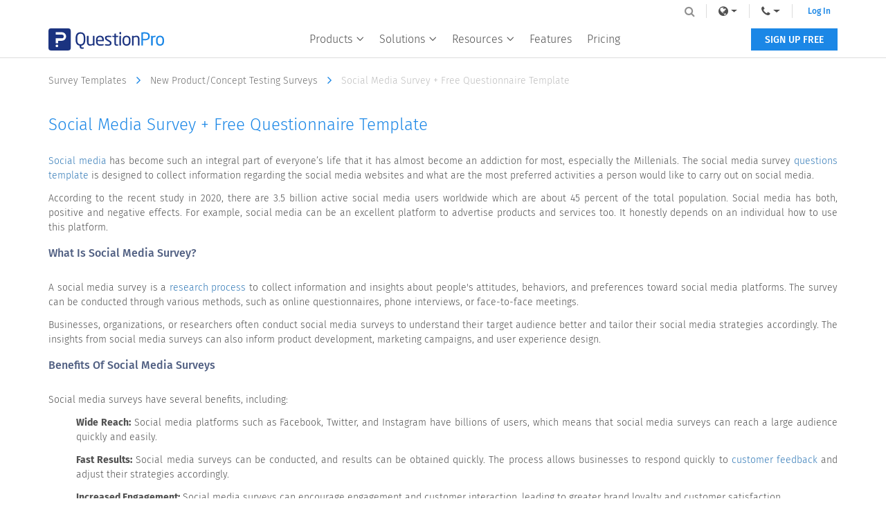

--- FILE ---
content_type: text/html; charset=UTF-8
request_url: https://www.questionpro.com/survey-templates/social-media-survey/
body_size: 18254
content:















































<!DOCTYPE html>

<!--[if IE 8]><html class="no-js lt-ie9" lang="en" > <![endif]-->
<!--[if gt IE 8]><!-->
<html class="no-js" lang="en"> <!--<![endif]-->




















<head>
    
        <!-- Google Tag Manager -->
        <script>
            (function (w, d, s, l, i) {
                w[l] = w[l] || [];
                w[l].push({'gtm.start': new Date().getTime(), event: 'gtm.js'});
                var f = d.getElementsByTagName(s)[0], j = d.createElement(s), dl = l != 'dataLayer' ? '&l=' + l : '';
                j.async = true;
                j.src = 'https://www.googletagmanager.com/gtm.js?id=' + i + dl;
                f.parentNode.insertBefore(j, f);
            })(window, document, 'script', 'dataLayer', 'GTM-MNR7P3');
        </script>
        <!-- End Google Tag Manager -->
    
    <meta charset="utf-8"/>
    <meta http-equiv="X-UA-Compatible" content="IE=edge"/>
    <meta name="viewport" content="width=device-width, initial-scale=1"/>
    <title>Social Media Survey+Free Questionnaire Template| QuestionPro
    </title>
    <meta name="description" content="The Social Media Survey template consists of questions that gather information about people’s social media usage. This template is free and easy to use."/>
    <link rel="canonical" href="https://www.questionpro.com/survey-templates/social-media-survey/"/>
    
    
<link rel="alternate" href="https://www.questionpro.com/survey-templates/social-media-survey/" hreflang="en"/>
<link rel="alternate" href="https://www.questionpro.com/ar/survey-templates/social-media-survey/" hreflang="ar"/>
<link rel="alternate" href="https://www.questionpro.com/fr/survey-templates/social-media-survey/" hreflang="fr"/>
<link rel="alternate" href="https://www.questionpro.com/de/survey-templates/social-media-survey/" hreflang="de"/>
<link rel="alternate" href="https://www.questionpro.com/ja/survey-templates/social-media-survey/" hreflang="ja"/>
<link rel="alternate" href="https://www.questionpro.com/pt/survey-templates/social-media-survey/" hreflang="pt"/>
<link rel="alternate" href="https://www.questionpro.com/es/survey-templates/social-media-survey/" hreflang="es"/>
    
    <meta name="robots" content="noodp"/>
    <meta name="google-site-verification" content="AXjat9icTyn80kbauyDBR4N2gckGc6x0RpWMzA6pOUE"/>
    <meta property="og:image" content="https://questionpro.com/images/qphome/questionpro-thumbnail.png"/>

    <link rel="shortcut icon" href="/images/qphome/favicon.ico">
    <link href="https://cdn.questionpro.com/stylesheets/2021/bootstrap/3.4.1/css/bootstrap.min.css" type="text/css"
          rel="stylesheet"/>
    <link rel="stylesheet" href="https://fonts.googleapis.com/css?family=Fira+Sans:300,400,500,600">
    <link href="https://cdn.questionpro.com/stylesheets/2021/font-awesome/4.7.0/css/font-awesome.min.css" rel="stylesheet"/>
    <link rel="stylesheet" href="https://fonts.googleapis.com/icon?family=Material+Icons">
    
    
    
    
    <link rel="stylesheet" type="text/css"
          href="https://cdn.questionpro.com/stylesheets/qphome/header-outside-common-v2.min.css?version=147.1.0-20260120-02-37-01">
    
    
    



















<script src="https://cdn.questionpro.com/javascript/2021/jquery-3.6.4.min.js"></script>




















<script src="/javascript/2021/jquery-ui-1.13.2/jquery-ui.js"></script>
    <script src="https://cdn.questionpro.com/javascript/signUpReferrer.js?version=147.1.0-20260120-02-37-01"></script>
    
</head>

<body class="en-lang">
    
        <!-- Google Tag Manager (noscript) -->
        <noscript>
            <iframe src="https://www.googletagmanager.com/ns.html?id=GTM-MNR7P3" height="0" width="0"
                    style="display:none;visibility:hidden">
            </iframe>
        </noscript>
        <!-- End Google Tag Manager (noscript) -->
    
    
        




















<div class="header-wrapper">
    <div class="content-wrapper">
        <div class="mobile-nav-btn">
            <div class="top bar"></div>
            <div class="middle bar"></div>
            <div class="bottom bar"></div>
        </div>

        <a class="qp-logo" href="/">
            <img src="/images/logo/questionpro-logo.svg" alt="QuestionPro logo">
        </a>

        <ul class="navbar-nav">
            <li class="nav-item mega-menu dropdown">
                <a class="nav-link dropdown-toggle" href="#" id="navbarDropdownMenuLink1" role="button"
                   data-toggle="dropdown" aria-haspopup="true" aria-expanded="false">
                    Products
                    <i class="qp-icomoon-icons e070"></i>
                </a>
                <div class="dropdown-menu" aria-labelledby="navbarDropdownMenuLink1">
                    <div class="dropdown-wrapper">
                        <a class="dropdown-item" href="/survey-software/">
                            <img src="/userimages/site_media/surveys-cube-80px.png" alt="surveys-cube-80px" width="40"
                                 height="40" style="height: auto;"/>
                            <span class="menu-heading">Survey software</span>
                            <span class="menu-subheading">Leading survey software to help you turn data into decisions.</span>
                        </a>

                        <a class="dropdown-item" href="/research-edition-survey-software/">
                            <img src="/userimages/site_media/research-cube-80px.png" alt="research-cube-80px" width="40"
                                 height="40" style="height: auto;"/>
                            <span class="menu-heading">Research Edition</span>
                            <span class="menu-subheading">Intelligent market research surveys that uncover actionable insights.</span>
                        </a>

                        <a class="dropdown-item" href="/cx/">
                            <img src="/userimages/site_media/cx-cube-80px.png" alt="cx-cube-80px" width="40" height="40"
                                 style="height: auto;"/>
                            <span class="menu-heading">Customer Experience</span>
                            <span class="menu-subheading">Experiences change the world. Deliver the best with our CX management software.</span>
                        </a>

                        <a class="dropdown-item" href="/workforce/">
                            <img src="/userimages/site_media/wf-cube-80px.png" alt="wf-cube-80px" width="40" height="40"
                                 style="height: auto;"/>
                            <span class="menu-heading">Workforce</span>
                            <span class="menu-subheading">Powerful insights to help you create the best employee experience.</span>
                        </a>
                    </div>
                </div>
            </li>

            <li class="nav-item mega-menu dropdown block-list">
                <a class="nav-link dropdown-toggle" href="#" id="navbarDropdownMenuLink2" role="button"
                   data-toggle="dropdown" aria-haspopup="true" aria-expanded="false">
                    Solutions
                    <i class="qp-icomoon-icons e070"></i>
                </a>
                <div class="dropdown-menu" aria-labelledby="navbarDropdownMenuLink2">
                    <div class="dropdown-menu-wrap">
                        <div class="dropdown-data-wrapper">
                            <div class="dropdown-wrapper">
                                <span class="block-list-title">Industry</span>
                                <a class="dropdown-item no-icon" href="/gaming-survey/">
                                    <span class="menu-heading">Gaming</span>
                                </a>
                                <a class="dropdown-item no-icon" href="/autox/">
                                    <span class="menu-heading">Automotive</span>
                                </a>

                                <a class="dropdown-item no-icon" href="/cx-fan-experience.html">
                                    <span class="menu-heading">Sports and events</span>
                                </a>

                                <a class="dropdown-item no-icon" href="/academic/">
                                    <span class="menu-heading">Education</span>
                                </a>

                                <a class="dropdown-item no-icon" href="/govcloud/">
                                    <span class="menu-heading">Government</span>
                                </a>
                            </div>

                            <div class="dropdown-wrapper">
                                <span class="block-list-title nt"></span>
                                <a class="dropdown-item no-icon"
                                   href="https://www.questionpro.com/hospitality-industry">
                                    <span class="menu-heading">Travel & Hospitality</span>
                                </a>
                                <a class="dropdown-item no-icon" href="https://www.questionpro.com/financial-industry/">
                                    <span class="menu-heading">Financial Services</span>
                                </a>

                                <a class="dropdown-item no-icon"
                                   href="https://www.questionpro.com/healthcare-industry/">
                                    <span class="menu-heading">Healthcare</span>
                                </a>

                                <a class="dropdown-item no-icon" href="https://www.questionpro.com/cannabis-industry/ ">
                                    <span class="menu-heading">Cannabis</span>
                                </a>

                                <a class="dropdown-item no-icon"
                                   href="https://www.questionpro.com/technology-industry/">
                                    <span class="menu-heading">Technology</span>
                                </a>
                            </div>
                        </div>

                        <div class="dropdown-data-wrapper">
                            <div class="dropdown-wrapper">
                                <span class="block-list-title">Use case</span>
                                <a class="dropdown-item no-icon" href="/nps-plus/">
                                    <span class="menu-heading">NPS+</span>
                                </a>
                                <a class="dropdown-item no-icon" href="/communities/">
                                    <span class="menu-heading">Communities</span>
                                </a>

                                <a class="dropdown-item no-icon" href="/audience/">
                                    <span class="menu-heading">Audience</span>
                                </a>

                                <a class="dropdown-item no-icon" href="/contactless-surveys/">
                                    <span class="menu-heading">Contactless surveys</span>
                                </a>

                                <a class="dropdown-item no-icon" href="/mobile/mobile-surveys.html">
                                    <span class="menu-heading">Mobile</span>
                                </a>
                            </div>

                            <div class="dropdown-wrapper">
                                <span class="block-list-title nt"></span>
                                <a class="dropdown-item no-icon" href="/livepolls/">
                                    <span class="menu-heading">LivePolls</span>
                                </a>
                                <a class="dropdown-item no-icon" href="/cx-member-experience.html">
                                    <span class="menu-heading">Member Experience</span>
                                </a>

                                <a class="dropdown-item no-icon" href="/gdpr/">
                                    <span class="menu-heading">GDPR</span>
                                </a>

                                <a class="dropdown-item no-icon" href="/workforce/employee-experience.html">
                                    <span class="menu-heading">Employee Experience</span>
                                </a>

                                <a class="dropdown-item no-icon" href="/features/conjoint.html">
                                    <span class="menu-heading">Conjoint</span>
                                </a>
                            </div>
                        </div>
                    </div>
                </div>
            </li>

            <li class="nav-item mega-menu dropdown sub-tabs">
                <a class="nav-link dropdown-toggle" href="#" id="navbarDropdownMenuLink3" role="button"
                   data-toggle="dropdown" aria-haspopup="true" aria-expanded="false">
                    Resources
                    <i class="qp-icomoon-icons e070"></i>
                </a>
                <div class="dropdown-menu" aria-labelledby="navbarDropdownMenuLink3">
                    <div class="dropdown-wrapper">
                        <a class="dropdown-item no-icon" href="/blog/">
                            <span class="menu-heading">Blog</span>
                        </a>

                        <a class="dropdown-item no-icon" href="/ebook/">
                            <span class="menu-heading">eBooks</span>
                        </a>

                        <a class="dropdown-item no-icon" href="/survey-templates/">
                            <span class="menu-heading">Survey Templates</span>
                        </a>

                        <a class="dropdown-item no-icon" href="/case-study/">
                            <span class="menu-heading">Case Studies</span>
                        </a>

                        <a class="dropdown-item no-icon" href="/training/">
                            <span class="menu-heading">Training</span>
                        </a>
                        <a class="dropdown-item no-icon" href="/help/">
                            <span class="menu-heading">Help center</span>
                        </a>
                    </div>
                </div>
            </li>

            <li class="nav-item mega-menu is-link">
                <a class="nav-link" href="/features/">Features</a>
            </li>

            <li class="nav-item mega-menu is-link">
                <a class="nav-link" href="/pricing/">Pricing</a>
            </li>
        </ul>
        <div class="navbar-nav lang-nav">
            <div class="nav-item mega-menu lang-menu dropdown">
                <a class="nav-link dropdown-toggle" href="#" id="navbarDropdownMenuLink4" data-toggle="dropdown"
                   aria-haspopup="true" aria-expanded="false">
                    <span>Language</span>
                    <i class="qp-icomoon-icons e070"></i>
                    <i class="fa fa-globe lang-icon" aria-hidden="true"></i>
                </a>
                <div class="dropdown-menu" aria-labelledby="navbarDropdownMenuLink4">
                    
                        
                    
                        
                            <a class="dropdown-item" href="#"
                               onclick="javascript:callurl('es')">
                                <span class="icl-es"></span>
                                Español
                            </a>
                        
                    
                        
                            <a class="dropdown-item" href="#"
                               onclick="javascript:callurl('pt-br')">
                                <span class="icl-br"></span>
                                Português
                            </a>
                        
                    
                        
                            <a class="dropdown-item" href="#"
                               onclick="javascript:callurl('nl')">
                                <span class="icl-nl"></span>
                                Nederlandse
                            </a>
                        
                    
                        
                            <a class="dropdown-item" href="#"
                               onclick="javascript:callurl('de')">
                                <span class="icl-de"></span>
                                Deutsch
                            </a>
                        
                    
                        
                            <a class="dropdown-item" href="#"
                               onclick="javascript:callurl('ru')">
                                <span class="icl-ru"></span>
                                Сервис опросов
                            </a>
                        
                    
                        
                            <a class="dropdown-item" href="#"
                               onclick="javascript:callurl('ar')">
                                <span class="icl-ar"></span>
                                العربية
                            </a>
                        
                    
                        
                            <a class="dropdown-item" href="#"
                               onclick="javascript:callurl('fr')">
                                <span class="icl-fr"></span>
                                Français
                            </a>
                        
                    
                        
                            <a class="dropdown-item" href="#"
                               onclick="javascript:callurl('it')">
                                <span class="icl-it"></span>
                                Italiano
                            </a>
                        
                    
                        
                            <a class="dropdown-item" href="#"
                               onclick="javascript:callurl('ja')">
                                <span class="icl-ja"></span>
                                日本語
                            </a>
                        
                    
                        
                            <a class="dropdown-item" href="#"
                               onclick="javascript:callurl('tr')">
                                <span class="icl-tr"></span>
                                Türkçe
                            </a>
                        
                    
                        
                            <a class="dropdown-item" href="#"
                               onclick="javascript:callurl('sv')">
                                <span class="icl-sv"></span>
                                Svenska
                            </a>
                        
                    
                        
                            <a class="dropdown-item" href="#"
                               onclick="javascript:callurl('il')">
                                <span class="icl-isr"></span>
                                Hebrew IL
                            </a>
                        
                    
                        
                            <a class="dropdown-item" href="#"
                               onclick="javascript:callurl('th')">
                                <span class="icl-th"></span>
                                ไทย
                            </a>
                        
                    
                        
                            <a class="dropdown-item" href="#"
                               onclick="javascript:callurl('es-ES')">
                                <span class="icl-es-ib"></span>
                                Español Iberia
                            </a>
                        
                    
                        
                            <a class="dropdown-item" href="#"
                               onclick="javascript:callurl('pt')">
                                <span class="icl-pt"></span>
                                Português Portugal
                            </a>
                        
                    
                </div>
            </div>

            <div class="nav-item mega-menu lang-menu dropdown">
                <a class="nav-link dropdown-toggle" href="#" id="navbarDropdownMenuLink5" data-toggle="dropdown"
                   aria-haspopup="true" aria-expanded="false">
                    <span>Call Us</span>
                    <i class="qp-icomoon-icons e070"></i>
                    <i class="fa fa-phone phone-icon" aria-hidden="true"></i>
                </a>
                <div class="dropdown-menu" aria-labelledby="navbarDropdownMenuLink5">
                    <a class="dropdown-item" href="tel:+18005310228"><span class="icl-usa"></span>+1 800 531 0228</a>
                    <a class="dropdown-item" href="tel:+919650778590"><span class="icl-in"></span>+91 9650778590</a>
                    <a class="dropdown-item" href="tel:+525584212884"><span class="icl-mex"></span>+52 55 8421 2884</a>
                    <a class="dropdown-item" href="tel:+493091607401"><span class="icl-ger"></span>+49 309 160 7401</a>
                    <a class="dropdown-item" href="tel:+442070813228"><span class="icl-uk"></span>+44 20 7081 3228</a>
                    <a class="dropdown-item" href="tel:+61280050459"><span class="icl-aus"></span>+61 2 8074 5080</a>
                    <a class="dropdown-item" href="tel:+97143434803"><span class="icl-uae"></span>+971 585 998 383</a>
                </div>
            </div>

            <a class="login-link is-mobile" href="#" onclick="showLoginNotification();">Log In</a>
            <a class="login-link" href="/a/showLogin.do?lan=en">Log In</a>
            <div class="qp-header-search">
                <form name="LuceneSearchForm" method="POST" action="/a/search.do" class="qp-search-form">
                    <input type="text" name="q" id="tags" class="qp-form-text" placeholder="Site Search"
                           maxlength="12200" autofocus="autofocus" accesskey="s">
                    <i class="fa fa-search search-bar-icon" aria-hidden="true"></i>
                </form>
            </div>
        </div>

        <a class="free-ac-btn" href="/a/showEntry.do?lan=en&sourceRef=survey-templates">SIGN UP FREE</a>
    </div>
</div>
    

<link rel="stylesheet" type="text/css" href="https://cdn.questionpro.com/stylesheets/qphome/std-temp.min.css?version=147.1.0-20260120-02-37-01">






















<!-- Host : qpweb2.questionpro.net -->

<div class="container">
    <div class="temp-bread-crumbs multi-bread-crumbs">
        <a href="/survey-templates/" class="temp-bread-crumbs-link">Survey Templates
            <i class="fa fa-angle-right" aria-hidden="true"></i></a>
        <a href="/survey-templates/new-product-concept-testing-surveys/" class="temp-bread-crumbs-link">New Product/Concept Testing Surveys
            <i class="fa fa-angle-right" aria-hidden="true"></i></a>
        <a href="#" class="temp-bread-crumbs-link">Social Media Survey + Free Questionnaire Template
            <i class="fa fa-angle-right" aria-hidden="true"></i>
        </a>
    </div>
</div>

<div class="all-section">
    <section class="temp-cont-section">
        <div class="container">
            <div class="custom-row">
                <div class="temp-right-cont col-xs-12 col-sm-12">
                    <div class="custom-row">
                        <div class="col-xs-12 col-sm-12">
                            <h1 class="surtemp-comm-h2">Social Media Survey + Free Questionnaire Template</h1>
                            <div class="width-100"><p class="surtemp-comm-ptag survc-ptag width-100"><a href=”https://www.questionpro.com/features/social-network.html”>Social media</a> has become such an integral part of everyone’s life that it has almost become an addiction for most, especially the Millenials. The social media survey <a href='https://www.questionpro.com/survey-templates/'>questions template</a> is designed to collect information regarding the social media websites and what are the most preferred activities a person would like to carry out on social media.</p>
<p class="surtemp-comm-ptag survc-ptag width-100">According to the recent study in 2020, there are 3.5 billion active social media users worldwide which are about 45 percent of the total population. Social media has both, positive and negative effects. For example, social media can be an excellent platform to advertise products and services too. It honestly depends on an individual how to use this platform.</p>
<h3 class="surtemp-comm-h4">What is Social Media Survey?</h3>
<p class="surtemp-comm-ptag survc-ptag width-100">A social media survey is a <a href=”https://www.questionpro.com/blog/research-process-steps/”>research process</a> to collect information and insights about people's attitudes, behaviors, and preferences toward social media platforms. The survey can be conducted through various methods, such as online questionnaires, phone interviews, or face-to-face meetings.</p>
<p class="surtemp-comm-ptag survc-ptag width-100">Businesses, organizations, or researchers often conduct social media surveys to understand their target audience better and tailor their social media strategies accordingly. The insights from social media surveys can also inform product development, marketing campaigns, and user experience design.</p>
<h3 class="surtemp-comm-h4">Benefits of Social Media Surveys</h3>
<p class="surtemp-comm-ptag survc-ptag width-100">Social media surveys have several benefits, including:</p>
<ul>
<li><p class="surtemp-comm-ptag survc-ptag width-100"><b>Wide Reach:</b> Social media platforms such as Facebook, Twitter, and Instagram have billions of users, which means that social media surveys can reach a large audience quickly and easily.</p></li>
<li><p class="surtemp-comm-ptag survc-ptag width-100"><b>Fast Results:</b> Social media surveys can be conducted, and results can be obtained quickly. The process allows businesses to respond quickly to <a href=”https://www.questionpro.com/feedback-software/customer-feedback-software.html”>customer feedback</a> and adjust their strategies accordingly.</p></li>
<li><p class="surtemp-comm-ptag survc-ptag width-100"><b>Increased Engagement:</b> Social media surveys can encourage engagement and customer interaction, leading to greater brand loyalty and customer satisfaction.</p></li>
<li><p class="surtemp-comm-ptag survc-ptag width-100"><b>Data Visualization:</b> Social media survey tools often provide real-time data visualization, which can help businesses quickly analyze and understand the data collected.</p></li>
<li><p class="surtemp-comm-ptag survc-ptag width-100"><b>Easy to Customize:</b> Social media surveys can be customized easily to suit the target audience's needs. The survey allows for more personalized and targeted surveys that yield more accurate and valuable data..</p></li>
<li><p class="surtemp-comm-ptag survc-ptag width-100"><b>Cost-effective:</b> Social media surveys are much cheaper than traditional surveys, as they do not require paper, printing, or postage costs.</p></li>
<li><p class="surtemp-comm-ptag survc-ptag width-100"><b>Real-time responses:</b> Social media surveys allow you to get real-time responses, which means you can quickly analyze the data and make decisions based on the feedback.</p></li>
<li><p class="surtemp-comm-ptag survc-ptag width-100"><b>Feedback from your target audience:</b> Social media surveys help you to get feedback from your target audience, which can help you to improve your products or services.</p></li>
<li><p class="surtemp-comm-ptag survc-ptag width-100"><b>Engage with your audience:</b> Social media surveys can help you to engage with your audience and build relationships with them.</p></li>
<li><p class="surtemp-comm-ptag survc-ptag width-100"><b>High response rates:</b> Social media surveys have high response rates, as users are already on the platform and can quickly answer questions.</p></li>
</ul>
<p class="surtemp-comm-ptag survc-ptag width-100">Social media surveys are a valuable tool for businesses to understand customer preferences, behaviors, and expectations and adapt to changing market trends.</p>
<h3 class="surtemp-comm-h4">QuestionPro Free Template</h3>
<p class="surtemp-comm-ptag survc-ptag width-100">QuestionPro Social Media Survey template consists of questions that gather information about people’s social media usage. Our team of experts designs this survey questionnaire on social media after carefully calibrating the attributes and personalities of people.</p></div>

                            <div class="btn-tab-wrapper" id="copyTemplate">
                                
<a class="btn btn-use-temp" href="/a/showEntry.do?surveyID=6394580&isCopySurveyTemplate=true&sourceRef=survey-templates">
    use this free template
</a>


                                <div class="tablink-label-wrapper">
                                <label class="tablist-label">Preview this template</label>
                                <ul class="nav nav-tabs" role="tablist">
                                    <li role="presentation" class="active hidden-xs">
                                        <a href="#desktop" aria-controls="desktop" role="tab" data-toggle="tab">
                                            <i class="fa fa-desktop" aria-hidden="true"></i>
                                            <svg width="24px" height="24px" viewBox="0 0 24 24" version="1.1" xmlns="http://www.w3.org/2000/svg" xmlns:xlink="http://www.w3.org/1999/xlink">
                                                <title>Desktop</title>
                                                <desc>Created with Sketch.</desc>
                                                <g id="Desktop" stroke="none" stroke-width="1" fill="none" fill-rule="evenodd">
                                                    <g id="Group-2">
                                                        <rect id="Rectangle" x="0" y="4.26325641e-14" width="24" height="23.9032258"></rect>
                                                        <path d="M4.00809717,18 C2.90352767,18 2.00809717,17.1045695 2.00809717,16 L2.00809717,6 C2.00809717,4.8954305 2.90352767,4 4.00809717,4 L20.0080972,4 C21.1126667,4 22.0080972,4.8954305 22.0080972,6 L22.0080972,16 C22.0080972,17.1045695 21.1126667,18 20.0080972,18 L16.0080972,18 L16.0080972,20 L8.00809717,20 L8.00809717,18 L4.00809717,18 Z M19.0080972,6 L5.00809717,6 C4.45581242,6 4.00809717,6.44771525 4.00809717,7 L4.00809717,15 C4.00809717,15.5522847 4.45581242,16 5.00809717,16 L19.0080972,16 C19.5603819,16 20.0080972,15.5522847 20.0080972,15 L20.0080972,7 C20.0080972,6.44771525 19.5603819,6 19.0080972,6 Z" id="Combined-Shape" fill="#EEEEEE"></path>
                                                    </g>
                                                </g>
                                            </svg>
                                        </a>
                                    </li>
                                    <li role="presentation">
                                        
                                        <a href="#mobile" id="iFrameButton"
                                           onclick="btnclick('tt=qWoMNK%2BlbkY%3D', '-1' , '#takeSurveyIFrame');"
                                           aria-controls="mobile" role="tab" data-toggle="tab" target="mobileLoadTab">
                                            <i class="fa fa-mobile" aria-hidden="true"></i>
                                            <svg width="24px" height="24px" viewBox="0 0 24 24" version="1.1" xmlns="http://www.w3.org/2000/svg" xmlns:xlink="http://www.w3.org/1999/xlink">
                                                <title>Mobile</title>
                                                <desc>Created with Sketch.</desc>
                                                <g id="Mobile" stroke="none" stroke-width="1" fill="none" fill-rule="evenodd">
                                                    <g id="Group-2">
                                                        <rect id="Rectangle-Copy-15" transform="translate(12.000000, 12.000000) scale(-1, 1) translate(-12.000000, -12.000000) " x="0" y="0" width="24" height="24"></rect>
                                                        <path d="M2,17 L2,7 C2,5.8954305 2.8954305,5 4,5 L20,5 C21.1045695,5 22,5.8954305 22,7 L22,17 C22,18.1045695 21.1045695,19 20,19 L4,19 C2.8954305,19 2,18.1045695 2,17 Z M20,16 L20,8 C20,7.44771525 19.5522847,7 19,7 L5,7 C4.44771525,7 4,7.44771525 4,8 L4,16 C4,16.5522847 4.44771525,17 5,17 L19,17 C19.5522847,17 20,16.5522847 20,16 Z" id="Shape" fill="#EEEEEE" transform="translate(12.000000, 12.000000) scale(-1, 1) rotate(90.000000) translate(-12.000000, -12.000000) "></path>
                                                        <rect id="Rectangle" fill="#EEEEEE" x="11" y="16" width="2" height="2"></rect>
                                                    </g>
                                                </g>
                                            </svg>
                                        </a>
                                        
                                    </li>
                                </ul>
                                </div>
                            </div>

                            
                            
                            <div class="tab-content tab-content-wrapper" id="mobileLoadTab">
                                <div role="tabpanel" class="tab-pane active" id="desktop">
                                    <div class="frame surveyPreviewWindow surveyTemp">
                                        






















<link rel="stylesheet" href="https://cdn.questionpro.com/stylesheets/qphome/take-survey-template-temp.min.css?version=147.1.0-20260120-02-37-01">
<script src="https://cdn.questionpro.com/javascript/qphome/survey-template-outside-script.min.js?version=147.1.0-20260120-02-37-01">
</script>
    <div class="survey-body-wrapper">
        <div>
            <table width="100%">
                <tr>
                    <td></td>
                    <td align="right">
                        
                            <br>
                            
                        
                    </td>
                    <td></td>
                </tr>
                <tr>
                    <td colspan="2">
                        <input type="hidden" name="id" value="6394580">
                        
                            <div id="QuestionSection_65531670" class="Q16 ok-visible survey-question-wrapper  has-separator"><input type="hidden" name="ts_1"><input type="hidden" class="QuestionSectionVisibility" id="V_QuestionSection_1" value="visible" name="V_QuestionSection_1"><div class="question-container" id="legend_65531670"><span class="question-text-span">1. Considering your <u><i>complete</i></u> experience with social media websites (Facebook, Twitter, Instagram, etc.), how likely are you to recommend it to your family and friends?</span><span class="screen-reader">0 Very Unlikely to 10 Very Likely</span></div><span id="errorSpan_65531670" role="alert" aria-atomic="true" class="error hidden d-none"></span><div class="answer-container nps-question  radio-jump" aria-labelledby="legend_65531670" aria-describedby="errorSpan_65531670 leftAnchor_65531670 rightAnchor_65531670" role="radiogroup"><div class="answer-options"><div class="nps-options"><label class="controls control-selection" for="349366764ID"><input type="radio" role="radio" name="u_65531670" id="349366764ID" aria-posinset="1" aria-setsize="11" value="349366764" class="radio-check"><span class="control-label">0</span><span class="blinker"></span></label></div><div class="nps-options"><label class="controls control-selection" for="349366765ID"><input type="radio" role="radio" name="u_65531670" id="349366765ID" aria-posinset="2" aria-setsize="11" value="349366765" class="radio-check"><span class="control-label">1</span><span class="blinker"></span></label></div><div class="nps-options"><label class="controls control-selection" for="349366766ID"><input type="radio" role="radio" name="u_65531670" id="349366766ID" aria-posinset="3" aria-setsize="11" value="349366766" class="radio-check"><span class="control-label">2</span><span class="blinker"></span></label></div><div class="nps-options"><label class="controls control-selection" for="349366767ID"><input type="radio" role="radio" name="u_65531670" id="349366767ID" aria-posinset="4" aria-setsize="11" value="349366767" class="radio-check"><span class="control-label">3</span><span class="blinker"></span></label></div><div class="nps-options"><label class="controls control-selection" for="349366768ID"><input type="radio" role="radio" name="u_65531670" id="349366768ID" aria-posinset="5" aria-setsize="11" value="349366768" class="radio-check"><span class="control-label">4</span><span class="blinker"></span></label></div><div class="nps-options"><label class="controls control-selection" for="349366769ID"><input type="radio" role="radio" name="u_65531670" id="349366769ID" aria-posinset="6" aria-setsize="11" value="349366769" class="radio-check"><span class="control-label">5</span><span class="blinker"></span></label></div><div class="nps-options"><label class="controls control-selection" for="349366770ID"><input type="radio" role="radio" name="u_65531670" id="349366770ID" aria-posinset="7" aria-setsize="11" value="349366770" class="radio-check"><span class="control-label">6</span><span class="blinker"></span></label></div><div class="nps-options"><label class="controls control-selection" for="349366771ID"><input type="radio" role="radio" name="u_65531670" id="349366771ID" aria-posinset="8" aria-setsize="11" value="349366771" class="radio-check"><span class="control-label">7</span><span class="blinker"></span></label></div><div class="nps-options"><label class="controls control-selection" for="349366772ID"><input type="radio" role="radio" name="u_65531670" id="349366772ID" aria-posinset="9" aria-setsize="11" value="349366772" class="radio-check"><span class="control-label">8</span><span class="blinker"></span></label></div><div class="nps-options"><label class="controls control-selection" for="349366773ID"><input type="radio" role="radio" name="u_65531670" id="349366773ID" aria-posinset="10" aria-setsize="11" value="349366773" class="radio-check"><span class="control-label">9</span><span class="blinker"></span></label></div><div class="nps-options"><label class="controls control-selection" for="349366774ID"><input type="radio" role="radio" name="u_65531670" id="349366774ID" aria-posinset="11" aria-setsize="11" value="349366774" class="radio-check"><span class="control-label">10</span><span class="blinker"></span></label></div></div><div class="answer-options"><div class="controls control-selection"><div class="control-label" aria-label="Very Unlikely" id="leftAnchor_65531670">Very Unlikely</div><div class="control-label" aria-label="Very Likely" id="rightAnchor_65531670">Very Likely</div></div></div></div></div>
                        
                            <div id="QuestionSection_65531685" class="Q17 ok-visible survey-question-wrapper  has-separator"><input type="hidden" name="ts_2"><input type="hidden" class="QuestionSectionVisibility" id="V_QuestionSection_2" value="visible" name="V_QuestionSection_2"><div class="question-container" id="legend_65531685"><span class="question-text-span">2. Please rate the following social media websites on a scale from 0-10.<br /></span></div><div class="answer-container numeric-slider-question" aria-labelledby="legend_65531685" aria-describedby="leftAnchor_65531685 rightAnchor_65531685" role="list"><div class="table-heading-wrapper"><div class="sh-wrapper"><div class="sh-inner"><div class="control-label hidden d-none" id="leftAnchor_65531685"></div><div class="control-label hidden d-none" id="rightAnchor_65531685"></div></div></div></div><div class="loop-wrapper" id="questionDiv65531685" role="listitem">
<div class="sl-wrapper"><div class="answer-options" id="question_65531685"><div class="controls"><div class="control-label"><span class="question-text-span">Facebook</span><input type='hidden' name='V_QuestionSection_2_1' value='visible'/></div></div></div><div class="text-slide-value" id="sliderDisplayValue_65531685"></div><div id="slider_65531685" aria-valuemin="0.0" aria-valuemax="10.0" aria-valuenow="0.0" aria-labelledby="question_65531685" role="slider"></div><script>$(function() {qp_sectionDisplayScript.rangeSlider({"min":0,"sectionDivID":"QuestionSection_65531685","max":10,"startEvent":function(event, ui) {$('#slider_65531685').removeClass('ui-sh-temp');$('#slider_65531685 .ui-slider-handle').addClass('is-handle-active');},"createEvent":function(event, ui) {$('#slider_65531685').addClass('ui-sh-temp');$('#slider_65531685 .ui-slider-handle').append("<span class='screen-reader' aria-label='Slider Handle'>Slide</span>")},"step":1,"isRightToLeft":false,"selectedValue":"0.0","slideEvent":function(event, ui) {$('#slider_65531685').attr('aria-valuenow', ui.value);$("#sliderDisplayValue_65531685").html(ui.value);$("#t_349366813").val(ui.value)   ;},"divID":"slider_65531685","changeEvent":function(event, ui) {$('#slider_65531685').attr('aria-valuenow', ui.value);$("#sliderDisplayValue_65531685").html(ui.value);$("#t_349366813").val(ui.value).trigger('change');}});});</script><div class="hidden d-none"><input type="hidden" name="t_349366813" class="hidden-input-value" id="t_349366813" value=""></div></div></div><span id="errorSpan_65531685" role="alert" aria-atomic="true" class="error hidden d-none"></span><div class="loop-wrapper" id="questionDiv65531686" role="listitem">
<div class="sl-wrapper"><div class="answer-options" id="question_65531686"><div class="controls"><div class="control-label"><span class="question-text-span">Twitter</span><input type='hidden' name='V_QuestionSection_2_2' value='visible'/></div></div></div><div class="text-slide-value" id="sliderDisplayValue_65531686"></div><div id="slider_65531686" aria-valuemin="0.0" aria-valuemax="10.0" aria-valuenow="0.0" aria-labelledby="question_65531686" role="slider"></div><script>$(function() {qp_sectionDisplayScript.rangeSlider({"min":0,"sectionDivID":"QuestionSection_65531685","max":10,"startEvent":function(event, ui) {$('#slider_65531686').removeClass('ui-sh-temp');$('#slider_65531686 .ui-slider-handle').addClass('is-handle-active');},"createEvent":function(event, ui) {$('#slider_65531686').addClass('ui-sh-temp');$('#slider_65531686 .ui-slider-handle').append("<span class='screen-reader' aria-label='Slider Handle'>Slide</span>")},"step":1,"isRightToLeft":false,"selectedValue":"0.0","slideEvent":function(event, ui) {$('#slider_65531686').attr('aria-valuenow', ui.value);$("#sliderDisplayValue_65531686").html(ui.value);$("#t_349366814").val(ui.value)   ;},"divID":"slider_65531686","changeEvent":function(event, ui) {$('#slider_65531686').attr('aria-valuenow', ui.value);$("#sliderDisplayValue_65531686").html(ui.value);$("#t_349366814").val(ui.value).trigger('change');}});});</script><div class="hidden d-none"><input type="hidden" name="t_349366814" class="hidden-input-value" id="t_349366814" value=""></div></div></div><span id="errorSpan_65531686" role="alert" aria-atomic="true" class="error hidden d-none"></span><div class="loop-wrapper" id="questionDiv65531696" role="listitem">
<div class="sl-wrapper"><div class="answer-options" id="question_65531696"><div class="controls"><div class="control-label"><span class="question-text-span">Instagram </span><input type='hidden' name='V_QuestionSection_2_3' value='visible'/></div></div></div><div class="text-slide-value" id="sliderDisplayValue_65531696"></div><div id="slider_65531696" aria-valuemin="0.0" aria-valuemax="10.0" aria-valuenow="0.0" aria-labelledby="question_65531696" role="slider"></div><script>$(function() {qp_sectionDisplayScript.rangeSlider({"min":0,"sectionDivID":"QuestionSection_65531685","max":10,"startEvent":function(event, ui) {$('#slider_65531696').removeClass('ui-sh-temp');$('#slider_65531696 .ui-slider-handle').addClass('is-handle-active');},"createEvent":function(event, ui) {$('#slider_65531696').addClass('ui-sh-temp');$('#slider_65531696 .ui-slider-handle').append("<span class='screen-reader' aria-label='Slider Handle'>Slide</span>")},"step":1,"isRightToLeft":false,"selectedValue":"0.0","slideEvent":function(event, ui) {$('#slider_65531696').attr('aria-valuenow', ui.value);$("#sliderDisplayValue_65531696").html(ui.value);$("#t_349366838").val(ui.value)   ;},"divID":"slider_65531696","changeEvent":function(event, ui) {$('#slider_65531696').attr('aria-valuenow', ui.value);$("#sliderDisplayValue_65531696").html(ui.value);$("#t_349366838").val(ui.value).trigger('change');}});});</script><div class="hidden d-none"><input type="hidden" name="t_349366838" class="hidden-input-value" id="t_349366838" value=""></div></div></div><span id="errorSpan_65531696" role="alert" aria-atomic="true" class="error hidden d-none"></span><div class="loop-wrapper" id="questionDiv65531697" role="listitem">
<div class="sl-wrapper"><div class="answer-options" id="question_65531697"><div class="controls"><div class="control-label"><span class="question-text-span">Pinterest</span><input type='hidden' name='V_QuestionSection_2_4' value='visible'/></div></div></div><div class="text-slide-value" id="sliderDisplayValue_65531697"></div><div id="slider_65531697" aria-valuemin="0.0" aria-valuemax="10.0" aria-valuenow="0.0" aria-labelledby="question_65531697" role="slider"></div><script>$(function() {qp_sectionDisplayScript.rangeSlider({"min":0,"sectionDivID":"QuestionSection_65531685","max":10,"startEvent":function(event, ui) {$('#slider_65531697').removeClass('ui-sh-temp');$('#slider_65531697 .ui-slider-handle').addClass('is-handle-active');},"createEvent":function(event, ui) {$('#slider_65531697').addClass('ui-sh-temp');$('#slider_65531697 .ui-slider-handle').append("<span class='screen-reader' aria-label='Slider Handle'>Slide</span>")},"step":1,"isRightToLeft":false,"selectedValue":"0.0","slideEvent":function(event, ui) {$('#slider_65531697').attr('aria-valuenow', ui.value);$("#sliderDisplayValue_65531697").html(ui.value);$("#t_349366839").val(ui.value)   ;},"divID":"slider_65531697","changeEvent":function(event, ui) {$('#slider_65531697').attr('aria-valuenow', ui.value);$("#sliderDisplayValue_65531697").html(ui.value);$("#t_349366839").val(ui.value).trigger('change');}});});</script><div class="hidden d-none"><input type="hidden" name="t_349366839" class="hidden-input-value" id="t_349366839" value=""></div></div></div><span id="errorSpan_65531697" role="alert" aria-atomic="true" class="error hidden d-none"></span><div class="loop-wrapper" id="questionDiv65531698" role="listitem">
<div class="sl-wrapper"><div class="answer-options" id="question_65531698"><div class="controls"><div class="control-label"><span class="question-text-span">LinkedIn</span><input type='hidden' name='V_QuestionSection_2_5' value='visible'/></div></div></div><div class="text-slide-value" id="sliderDisplayValue_65531698"></div><div id="slider_65531698" aria-valuemin="0.0" aria-valuemax="10.0" aria-valuenow="0.0" aria-labelledby="question_65531698" role="slider"></div><script>$(function() {qp_sectionDisplayScript.rangeSlider({"min":0,"sectionDivID":"QuestionSection_65531685","max":10,"startEvent":function(event, ui) {$('#slider_65531698').removeClass('ui-sh-temp');$('#slider_65531698 .ui-slider-handle').addClass('is-handle-active');},"createEvent":function(event, ui) {$('#slider_65531698').addClass('ui-sh-temp');$('#slider_65531698 .ui-slider-handle').append("<span class='screen-reader' aria-label='Slider Handle'>Slide</span>")},"step":1,"isRightToLeft":false,"selectedValue":"0.0","slideEvent":function(event, ui) {$('#slider_65531698').attr('aria-valuenow', ui.value);$("#sliderDisplayValue_65531698").html(ui.value);$("#t_349366840").val(ui.value)   ;},"divID":"slider_65531698","changeEvent":function(event, ui) {$('#slider_65531698').attr('aria-valuenow', ui.value);$("#sliderDisplayValue_65531698").html(ui.value);$("#t_349366840").val(ui.value).trigger('change');}});});</script><div class="hidden d-none"><input type="hidden" name="t_349366840" class="hidden-input-value" id="t_349366840" value=""></div></div></div><span id="errorSpan_65531698" role="alert" aria-atomic="true" class="error hidden d-none"></span><div class="loop-wrapper" id="questionDiv65531699" role="listitem">
<div class="sl-wrapper"><div class="answer-options" id="question_65531699"><div class="controls"><div class="control-label"><span class="question-text-span">Youtube</span><input type='hidden' name='V_QuestionSection_2_6' value='visible'/></div></div></div><div class="text-slide-value" id="sliderDisplayValue_65531699"></div><div id="slider_65531699" aria-valuemin="0.0" aria-valuemax="10.0" aria-valuenow="0.0" aria-labelledby="question_65531699" role="slider"></div><script>$(function() {qp_sectionDisplayScript.rangeSlider({"min":0,"sectionDivID":"QuestionSection_65531685","max":10,"startEvent":function(event, ui) {$('#slider_65531699').removeClass('ui-sh-temp');$('#slider_65531699 .ui-slider-handle').addClass('is-handle-active');},"createEvent":function(event, ui) {$('#slider_65531699').addClass('ui-sh-temp');$('#slider_65531699 .ui-slider-handle').append("<span class='screen-reader' aria-label='Slider Handle'>Slide</span>")},"step":1,"isRightToLeft":false,"selectedValue":"0.0","slideEvent":function(event, ui) {$('#slider_65531699').attr('aria-valuenow', ui.value);$("#sliderDisplayValue_65531699").html(ui.value);$("#t_349366841").val(ui.value)   ;},"divID":"slider_65531699","changeEvent":function(event, ui) {$('#slider_65531699').attr('aria-valuenow', ui.value);$("#sliderDisplayValue_65531699").html(ui.value);$("#t_349366841").val(ui.value).trigger('change');}});});</script><div class="hidden d-none"><input type="hidden" name="t_349366841" class="hidden-input-value" id="t_349366841" value=""></div></div></div><span id="errorSpan_65531699" role="alert" aria-atomic="true" class="error hidden d-none"></span><div class="loop-wrapper" id="questionDiv105483951" role="listitem">
<div class="sl-wrapper"><div class="answer-options" id="question_105483951"><div class="controls"><div class="control-label"><span class="question-text-span">TikTok</span><input type='hidden' name='V_QuestionSection_2_7' value='visible'/></div></div></div><div class="text-slide-value" id="sliderDisplayValue_105483951"></div><div id="slider_105483951" aria-valuemin="0.0" aria-valuemax="10.0" aria-valuenow="0.0" aria-labelledby="question_105483951" role="slider"></div><script>$(function() {qp_sectionDisplayScript.rangeSlider({"min":0,"sectionDivID":"QuestionSection_65531685","max":10,"startEvent":function(event, ui) {$('#slider_105483951').removeClass('ui-sh-temp');$('#slider_105483951 .ui-slider-handle').addClass('is-handle-active');},"createEvent":function(event, ui) {$('#slider_105483951').addClass('ui-sh-temp');$('#slider_105483951 .ui-slider-handle').append("<span class='screen-reader' aria-label='Slider Handle'>Slide</span>")},"step":1,"isRightToLeft":false,"selectedValue":"0.0","slideEvent":function(event, ui) {$('#slider_105483951').attr('aria-valuenow', ui.value);$("#sliderDisplayValue_105483951").html(ui.value);$("#t_566457784").val(ui.value)   ;},"divID":"slider_105483951","changeEvent":function(event, ui) {$('#slider_105483951').attr('aria-valuenow', ui.value);$("#sliderDisplayValue_105483951").html(ui.value);$("#t_566457784").val(ui.value).trigger('change');}});});</script><div class="hidden d-none"><input type="hidden" name="t_566457784" class="hidden-input-value" id="t_566457784" value=""></div></div></div><span id="errorSpan_105483951" role="alert" aria-atomic="true" class="error hidden d-none"></span><div class="loop-wrapper" id="questionDiv105483952" role="listitem">
<div class="sl-wrapper"><div class="answer-options" id="question_105483952"><div class="controls"><div class="control-label"><span class="question-text-span">WhatsApp</span><input type='hidden' name='V_QuestionSection_2_8' value='visible'/></div></div></div><div class="text-slide-value" id="sliderDisplayValue_105483952"></div><div id="slider_105483952" aria-valuemin="0.0" aria-valuemax="10.0" aria-valuenow="0.0" aria-labelledby="question_105483952" role="slider"></div><script>$(function() {qp_sectionDisplayScript.rangeSlider({"min":0,"sectionDivID":"QuestionSection_65531685","max":10,"startEvent":function(event, ui) {$('#slider_105483952').removeClass('ui-sh-temp');$('#slider_105483952 .ui-slider-handle').addClass('is-handle-active');},"createEvent":function(event, ui) {$('#slider_105483952').addClass('ui-sh-temp');$('#slider_105483952 .ui-slider-handle').append("<span class='screen-reader' aria-label='Slider Handle'>Slide</span>")},"step":1,"isRightToLeft":false,"selectedValue":"0.0","slideEvent":function(event, ui) {$('#slider_105483952').attr('aria-valuenow', ui.value);$("#sliderDisplayValue_105483952").html(ui.value);$("#t_566457785").val(ui.value)   ;},"divID":"slider_105483952","changeEvent":function(event, ui) {$('#slider_105483952').attr('aria-valuenow', ui.value);$("#sliderDisplayValue_105483952").html(ui.value);$("#t_566457785").val(ui.value).trigger('change');}});});</script><div class="hidden d-none"><input type="hidden" name="t_566457785" class="hidden-input-value" id="t_566457785" value=""></div></div></div><span id="errorSpan_105483952" role="alert" aria-atomic="true" class="error hidden d-none"></span></div></div>
                        
                            <div id="QuestionSection_65495490" class="Q1 ok-visible survey-question-wrapper  has-separator"><input type="hidden" name="ts_3"><input type="hidden" class="QuestionSectionVisibility" id="V_QuestionSection_3" value="visible" name="V_QuestionSection_3"><div class="question-container" id="legend_65495490"><span class="question-text-span"><span id="docs-internal-guid-5a68e50d-7fff-afe9-9728-7737c2cba185"><div dir="ltr">3. Which of the following social media website do you currently have an account with?</div></span> </span></div><span id="errorSpan_65495490" role="alert" aria-atomic="true" class="error hidden d-none"></span><div class="answer-container multiple-choice-question col-1x has-other" aria-labelledby="legend_65495490" aria-describedby="errorSpan_65495490" role="list"><div class="answer-options" role="listitem"><label class="controls control-selection answerRow1ID" for="349192918ID"><input type="checkbox" role="checkbox" name="m_65495490" id="349192918ID" value="349192918" class="radio-check"><span class="qp-icomoon-icons control-indicator"></span><input type="hidden" name="349192918" class="" id="349192918" value="1"><span class="blinker"></span><span class="control-label">Facebook</span></label></div><div class="answer-options" role="listitem"><label class="controls control-selection answerRow2ID" for="349192919ID"><input type="checkbox" role="checkbox" name="m_65495490" id="349192919ID" value="349192919" class="radio-check"><span class="qp-icomoon-icons control-indicator"></span><input type="hidden" name="349192919" class="" id="349192919" value="1"><span class="blinker"></span><span class="control-label">Twitter</span></label></div><div class="answer-options" role="listitem"><label class="controls control-selection answerRow3ID" for="349192924ID"><input type="checkbox" role="checkbox" name="m_65495490" id="349192924ID" value="349192924" class="radio-check"><span class="qp-icomoon-icons control-indicator"></span><input type="hidden" name="349192924" class="" id="349192924" value="1"><span class="blinker"></span><span class="control-label">Instagram</span></label></div><div class="answer-options" role="listitem"><label class="controls control-selection answerRow4ID" for="349192925ID"><input type="checkbox" role="checkbox" name="m_65495490" id="349192925ID" value="349192925" class="radio-check"><span class="qp-icomoon-icons control-indicator"></span><input type="hidden" name="349192925" class="" id="349192925" value="1"><span class="blinker"></span><span class="control-label">LinkedIn</span></label></div><div class="answer-options" role="listitem"><label class="controls control-selection answerRow5ID" for="566457850ID"><input type="checkbox" role="checkbox" name="m_65495490" id="566457850ID" value="566457850" class="radio-check"><span class="qp-icomoon-icons control-indicator"></span><input type="hidden" name="566457850" class="" id="566457850" value="1"><span class="blinker"></span><span class="control-label">TikTok</span></label></div><div class="answer-options" role="listitem"><label class="controls control-selection answerRow6ID" for="566457864ID"><input type="checkbox" role="checkbox" name="m_65495490" id="566457864ID" value="566457864" class="radio-check"><span class="qp-icomoon-icons control-indicator"></span><input type="hidden" name="566457864" class="" id="566457864" value="1"><span class="blinker"></span><span class="control-label">YouTube</span></label></div><div class="answer-options other-option " role="listitem"><label class="controls control-selection answerRow7ID" for="349192926ID"><input type="checkbox" role="checkbox" name="m_65495490" id="349192926ID" value="349192926" class="radio-check"><span class="qp-icomoon-icons control-indicator"></span><input type="hidden" name="349192926" class="" id="349192926" value="1"><span class="blinker"></span><span class="control-label">Other (Please Specify)</span><input type="text" class="form-input hidden d-none other-input" name="t_349192926" placeholder="Other (Please Specify)" id="t_349192926_ID"  type="Other (Please Specify)" aria-label="Other (Please Specify)" autocomplete="off"><span class="line-flow"></span><script>$(function() {qp_sectionDisplayScript.stopEnterSubmit($('[name=t_349192926]'));});</script></label><span id="errorSpan_65495490_o" role="alert" aria-atomic="true" class="error hidden d-none"></span></div></div></div>
                        
                            <div id="QuestionSection_65495494" class="Q2 ok-visible survey-question-wrapper  has-separator"><input type="hidden" name="ts_4"><input type="hidden" class="QuestionSectionVisibility" id="V_QuestionSection_4" value="visible" name="V_QuestionSection_4"><div class="question-container" id="legend_65495494"><span class="question-text-span"><span id="docs-internal-guid-13d8dca3-7fff-5ea1-4784-d88aee725f60"><div dir="ltr">4. How often do you check-in to your social media accounts in any given week?</div></span><br></span></div><span id="errorSpan_65495494" role="alert" aria-atomic="true" class="error hidden d-none"></span><div class="answer-container multiple-choice-question radio-jump col-1x" aria-labelledby="legend_65495494" aria-describedby="errorSpan_65495494" role="list"><div class="answer-options" role="listitem"><label class="controls control-selection answerRow1ID" for="349192932ID"><input type="radio" role="radio" name="u_65495494" id="349192932ID" aria-posinset="1" aria-setsize="5" value="349192932" class="radio-check"><span class="qp-icomoon-icons control-indicator"></span><span class="blinker"></span><span class="control-label">Daily</span></label></div><div class="answer-options" role="listitem"><label class="controls control-selection answerRow2ID" for="349192933ID"><input type="radio" role="radio" name="u_65495494" id="349192933ID" aria-posinset="2" aria-setsize="5" value="349192933" class="radio-check"><span class="qp-icomoon-icons control-indicator"></span><span class="blinker"></span><span class="control-label">Every other day</span></label></div><div class="answer-options" role="listitem"><label class="controls control-selection answerRow3ID" for="349192934ID"><input type="radio" role="radio" name="u_65495494" id="349192934ID" aria-posinset="3" aria-setsize="5" value="349192934" class="radio-check"><span class="qp-icomoon-icons control-indicator"></span><span class="blinker"></span><span class="control-label">Every two days</span></label></div><div class="answer-options" role="listitem"><label class="controls control-selection answerRow4ID" for="349192935ID"><input type="radio" role="radio" name="u_65495494" id="349192935ID" aria-posinset="4" aria-setsize="5" value="349192935" class="radio-check"><span class="qp-icomoon-icons control-indicator"></span><span class="blinker"></span><span class="control-label">Once a week</span></label></div><div class="answer-options" role="listitem"><label class="controls control-selection answerRow5ID" for="349192936ID"><input type="radio" role="radio" name="u_65495494" id="349192936ID" aria-posinset="5" aria-setsize="5" value="349192936" class="radio-check"><span class="qp-icomoon-icons control-indicator"></span><span class="blinker"></span><span class="control-label">Every hour</span></label></div></div></div>
                        
                            <div id="QuestionSection_65495495" class="Q3 ok-visible survey-question-wrapper  has-separator"><input type="hidden" name="ts_5"><input type="hidden" class="QuestionSectionVisibility" id="V_QuestionSection_5" value="visible" name="V_QuestionSection_5"><div class="question-container" id="legend_65495495"><span class="question-text-span"><span id="docs-internal-guid-e9c1ca76-7fff-c467-1ea8-41d54690dd2d">5. In a week, which of the following social media websites do you visit most frequently?</span> </span></div><span id="errorSpan_65495495" role="alert" aria-atomic="true" class="error hidden d-none"></span><div class="answer-container multiple-choice-question col-1x has-other" aria-labelledby="legend_65495495" aria-describedby="errorSpan_65495495" role="list"><div class="answer-options" role="listitem"><label class="controls control-selection answerRow1ID" for="349192937ID"><input type="checkbox" role="checkbox" name="m_65495495" id="349192937ID" value="349192937" class="radio-check"><span class="qp-icomoon-icons control-indicator"></span><input type="hidden" name="349192937" class="" id="349192937" value="1"><span class="blinker"></span><span class="control-label">LinkedIn</span></label></div><div class="answer-options" role="listitem"><label class="controls control-selection answerRow2ID" for="349192938ID"><input type="checkbox" role="checkbox" name="m_65495495" id="349192938ID" value="349192938" class="radio-check"><span class="qp-icomoon-icons control-indicator"></span><input type="hidden" name="349192938" class="" id="349192938" value="1"><span class="blinker"></span><span class="control-label">Facebook</span></label></div><div class="answer-options" role="listitem"><label class="controls control-selection answerRow3ID" for="349192980ID"><input type="checkbox" role="checkbox" name="m_65495495" id="349192980ID" value="349192980" class="radio-check"><span class="qp-icomoon-icons control-indicator"></span><input type="hidden" name="349192980" class="" id="349192980" value="1"><span class="blinker"></span><span class="control-label">Twitter</span></label></div><div class="answer-options" role="listitem"><label class="controls control-selection answerRow4ID" for="349192997ID"><input type="checkbox" role="checkbox" name="m_65495495" id="349192997ID" value="349192997" class="radio-check"><span class="qp-icomoon-icons control-indicator"></span><input type="hidden" name="349192997" class="" id="349192997" value="1"><span class="blinker"></span><span class="control-label">Instagram</span></label></div><div class="answer-options" role="listitem"><label class="controls control-selection answerRow5ID" for="566457878ID"><input type="checkbox" role="checkbox" name="m_65495495" id="566457878ID" value="566457878" class="radio-check"><span class="qp-icomoon-icons control-indicator"></span><input type="hidden" name="566457878" class="" id="566457878" value="1"><span class="blinker"></span><span class="control-label">TikTok</span></label></div><div class="answer-options" role="listitem"><label class="controls control-selection answerRow6ID" for="566457879ID"><input type="checkbox" role="checkbox" name="m_65495495" id="566457879ID" value="566457879" class="radio-check"><span class="qp-icomoon-icons control-indicator"></span><input type="hidden" name="566457879" class="" id="566457879" value="1"><span class="blinker"></span><span class="control-label">YouTube</span></label></div><div class="answer-options other-option " role="listitem"><label class="controls control-selection answerRow7ID" for="349192998ID"><input type="checkbox" role="checkbox" name="m_65495495" id="349192998ID" value="349192998" class="radio-check"><span class="qp-icomoon-icons control-indicator"></span><input type="hidden" name="349192998" class="" id="349192998" value="1"><span class="blinker"></span><span class="control-label">Other (Please specify)</span><input type="text" class="form-input hidden d-none other-input" name="t_349192998" placeholder="Other (Please specify)" id="t_349192998_ID"  type="Other (Please specify)" aria-label="Other (Please specify)" autocomplete="off"><span class="line-flow"></span><script>$(function() {qp_sectionDisplayScript.stopEnterSubmit($('[name=t_349192998]'));});</script></label><span id="errorSpan_65495495_o" role="alert" aria-atomic="true" class="error hidden d-none"></span></div></div></div>
                        
                            <div id="QuestionSection_78576929" class="Q18 ok-visible survey-question-wrapper  has-separator"><input type="hidden" name="ts_6"><input type="hidden" class="QuestionSectionVisibility" id="V_QuestionSection_6" value="visible" name="V_QuestionSection_6"><div class="question-container" id="legend_78576929"><span class="question-text-span">6. <span id="docs-internal-guid-3d2b23b9-7fff-b9d5-2b4d-649b0bf4e3d1">What is your go-to device to access your social media feed?</span></span></div><span id="errorSpan_78576929" role="alert" aria-atomic="true" class="error hidden d-none"></span><div class="answer-container multiple-choice-question radio-jump col-1x" aria-labelledby="legend_78576929" aria-describedby="errorSpan_78576929" role="list"><div class="answer-options" role="listitem"><label class="controls control-selection answerRow1ID" for="423839942ID"><input type="radio" role="radio" name="u_78576929" id="423839942ID" aria-posinset="1" aria-setsize="4" value="423839942" class="radio-check"><span class="qp-icomoon-icons control-indicator"></span><span class="blinker"></span><span class="control-label">Mobile</span></label></div><div class="answer-options" role="listitem"><label class="controls control-selection answerRow2ID" for="423839943ID"><input type="radio" role="radio" name="u_78576929" id="423839943ID" aria-posinset="2" aria-setsize="4" value="423839943" class="radio-check"><span class="qp-icomoon-icons control-indicator"></span><span class="blinker"></span><span class="control-label">Tablet</span></label></div><div class="answer-options" role="listitem"><label class="controls control-selection answerRow3ID" for="423839947ID"><input type="radio" role="radio" name="u_78576929" id="423839947ID" aria-posinset="3" aria-setsize="4" value="423839947" class="radio-check"><span class="qp-icomoon-icons control-indicator"></span><span class="blinker"></span><span class="control-label">Laptop</span></label></div><div class="answer-options" role="listitem"><label class="controls control-selection answerRow4ID" for="423839948ID"><input type="radio" role="radio" name="u_78576929" id="423839948ID" aria-posinset="4" aria-setsize="4" value="423839948" class="radio-check"><span class="qp-icomoon-icons control-indicator"></span><span class="blinker"></span><span class="control-label">Desktop</span></label></div></div></div>
                        
                            <div id="QuestionSection_65495539" class="Q4 ok-visible survey-question-wrapper  has-separator"><input type="hidden" name="ts_7"><input type="hidden" class="QuestionSectionVisibility" id="V_QuestionSection_7" value="visible" name="V_QuestionSection_7"><div class="multi-row-question" id="questionDiv65495539"><div class="loop-wrapper "><div class="question-container" id="legend_65495539"><span class="question-text-span">7. How many friends do you have on social media?</span></div><span id="errorSpan_65495539" role="alert" aria-atomic="true" class="error hidden d-none"></span><div class="answer-container   width-30"><div class="answer-options"><div class="input-wrapper large"><input type="text" class="form-input " name="t_349193136" id="349193136ID"  aria-labelledby="legend_65495539" aria-describedby="errorSpan_65495539"><span class="line-flow"></span><script>$(function() {qp_sectionDisplayScript.stopEnterSubmit($('[name=t_349193136]'));});</script></div></div></div></div></div></div>
                        
                            <div id="QuestionSection_65495548" class="Q5 ok-visible survey-question-wrapper  has-separator"><input type="hidden" name="ts_8"><input type="hidden" class="QuestionSectionVisibility" id="V_QuestionSection_8" value="visible" name="V_QuestionSection_8"><div class="question-container" id="legend_65495548"><span class="question-text-span"><span id="docs-internal-guid-34fae3e9-7fff-c7fe-fd97-9800ba018d2d"><div dir="ltr">8. How many friends from your social media website have you met in person?</div></span></span></div><span id="errorSpan_65495548" role="alert" aria-atomic="true" class="error hidden d-none"></span><div class="answer-container multiple-choice-question radio-jump col-1x" aria-labelledby="legend_65495548" aria-describedby="errorSpan_65495548" role="list"><div class="answer-options" role="listitem"><label class="controls control-selection answerRow1ID" for="349193222ID"><input type="radio" role="radio" name="u_65495548" id="349193222ID" aria-posinset="1" aria-setsize="5" value="349193222" class="radio-check"><span class="qp-icomoon-icons control-indicator"></span><span class="blinker"></span><span class="control-label">All of them </span></label></div><div class="answer-options" role="listitem"><label class="controls control-selection answerRow2ID" for="349193223ID"><input type="radio" role="radio" name="u_65495548" id="349193223ID" aria-posinset="2" aria-setsize="5" value="349193223" class="radio-check"><span class="qp-icomoon-icons control-indicator"></span><span class="blinker"></span><span class="control-label">Most of them </span></label></div><div class="answer-options" role="listitem"><label class="controls control-selection answerRow3ID" for="349193237ID"><input type="radio" role="radio" name="u_65495548" id="349193237ID" aria-posinset="3" aria-setsize="5" value="349193237" class="radio-check"><span class="qp-icomoon-icons control-indicator"></span><span class="blinker"></span><span class="control-label">About half of them </span></label></div><div class="answer-options" role="listitem"><label class="controls control-selection answerRow4ID" for="349193238ID"><input type="radio" role="radio" name="u_65495548" id="349193238ID" aria-posinset="4" aria-setsize="5" value="349193238" class="radio-check"><span class="qp-icomoon-icons control-indicator"></span><span class="blinker"></span><span class="control-label">A few of them </span></label></div><div class="answer-options" role="listitem"><label class="controls control-selection answerRow5ID" for="349193239ID"><input type="radio" role="radio" name="u_65495548" id="349193239ID" aria-posinset="5" aria-setsize="5" value="349193239" class="radio-check"><span class="qp-icomoon-icons control-indicator"></span><span class="blinker"></span><span class="control-label">None of them</span></label></div></div></div>
                        
                            <div id="QuestionSection_65495556" class="Q6 ok-visible survey-question-wrapper  has-separator"><input type="hidden" name="ts_9"><input type="hidden" class="QuestionSectionVisibility" id="V_QuestionSection_9" value="visible" name="V_QuestionSection_9"><div class="question-container" id="legend_65495556"><span class="question-text-span"><span id="docs-internal-guid-db58bb33-7fff-2206-fdc8-b7691b9f058f">9. On a regular day how many times do you post pictures, comments, etc. on your social media accounts?</span></span></div><span id="errorSpan_65495556" role="alert" aria-atomic="true" class="error hidden d-none"></span><div class="answer-container multiple-choice-question radio-jump col-1x" aria-labelledby="legend_65495556" aria-describedby="errorSpan_65495556" role="list"><div class="answer-options" role="listitem"><label class="controls control-selection answerRow1ID" for="349193240ID"><input type="radio" role="radio" name="u_65495556" id="349193240ID" aria-posinset="1" aria-setsize="5" value="349193240" class="radio-check"><span class="qp-icomoon-icons control-indicator"></span><span class="blinker"></span><span class="control-label">Extremely often </span></label></div><div class="answer-options" role="listitem"><label class="controls control-selection answerRow2ID" for="349193241ID"><input type="radio" role="radio" name="u_65495556" id="349193241ID" aria-posinset="2" aria-setsize="5" value="349193241" class="radio-check"><span class="qp-icomoon-icons control-indicator"></span><span class="blinker"></span><span class="control-label">Very often </span></label></div><div class="answer-options" role="listitem"><label class="controls control-selection answerRow3ID" for="349193251ID"><input type="radio" role="radio" name="u_65495556" id="349193251ID" aria-posinset="3" aria-setsize="5" value="349193251" class="radio-check"><span class="qp-icomoon-icons control-indicator"></span><span class="blinker"></span><span class="control-label">Moderately often </span></label></div><div class="answer-options" role="listitem"><label class="controls control-selection answerRow4ID" for="349193252ID"><input type="radio" role="radio" name="u_65495556" id="349193252ID" aria-posinset="4" aria-setsize="5" value="349193252" class="radio-check"><span class="qp-icomoon-icons control-indicator"></span><span class="blinker"></span><span class="control-label">Slightly often </span></label></div><div class="answer-options" role="listitem"><label class="controls control-selection answerRow5ID" for="349193253ID"><input type="radio" role="radio" name="u_65495556" id="349193253ID" aria-posinset="5" aria-setsize="5" value="349193253" class="radio-check"><span class="qp-icomoon-icons control-indicator"></span><span class="blinker"></span><span class="control-label">Not at all often</span></label></div></div></div>
                        
                            <div id="QuestionSection_65495684" class="Q7 ok-visible survey-question-wrapper  has-separator"><input type="hidden" name="ts_10"><input type="hidden" class="QuestionSectionVisibility" id="V_QuestionSection_10" value="visible" name="V_QuestionSection_10"><div class="question-container" id="legend_65495684"><span class="question-text-span"><span id="docs-internal-guid-50f22638-7fff-b856-d62f-20d18369ee10"><div dir="ltr">10. How often do you use the chat app on your social media accounts?</div></span> </span></div><span id="errorSpan_65495684" role="alert" aria-atomic="true" class="error hidden d-none"></span><div class="answer-container multiple-choice-question radio-jump col-1x" aria-labelledby="legend_65495684" aria-describedby="errorSpan_65495684" role="list"><div class="answer-options" role="listitem"><label class="controls control-selection answerRow1ID" for="349193754ID"><input type="radio" role="radio" name="u_65495684" id="349193754ID" aria-posinset="1" aria-setsize="5" value="349193754" class="radio-check"><span class="qp-icomoon-icons control-indicator"></span><span class="blinker"></span><span class="control-label">Extremely often </span></label></div><div class="answer-options" role="listitem"><label class="controls control-selection answerRow2ID" for="349193755ID"><input type="radio" role="radio" name="u_65495684" id="349193755ID" aria-posinset="2" aria-setsize="5" value="349193755" class="radio-check"><span class="qp-icomoon-icons control-indicator"></span><span class="blinker"></span><span class="control-label">Very often </span></label></div><div class="answer-options" role="listitem"><label class="controls control-selection answerRow3ID" for="349193781ID"><input type="radio" role="radio" name="u_65495684" id="349193781ID" aria-posinset="3" aria-setsize="5" value="349193781" class="radio-check"><span class="qp-icomoon-icons control-indicator"></span><span class="blinker"></span><span class="control-label">Moderately often </span></label></div><div class="answer-options" role="listitem"><label class="controls control-selection answerRow4ID" for="349193782ID"><input type="radio" role="radio" name="u_65495684" id="349193782ID" aria-posinset="4" aria-setsize="5" value="349193782" class="radio-check"><span class="qp-icomoon-icons control-indicator"></span><span class="blinker"></span><span class="control-label">Slightly often </span></label></div><div class="answer-options" role="listitem"><label class="controls control-selection answerRow5ID" for="349193783ID"><input type="radio" role="radio" name="u_65495684" id="349193783ID" aria-posinset="5" aria-setsize="5" value="349193783" class="radio-check"><span class="qp-icomoon-icons control-indicator"></span><span class="blinker"></span><span class="control-label">Not at all often</span></label></div></div></div>
                        
                            <div id="QuestionSection_65495688" class="Q8 ok-visible survey-question-wrapper  has-separator"><input type="hidden" name="ts_11"><input type="hidden" class="QuestionSectionVisibility" id="V_QuestionSection_11" value="visible" name="V_QuestionSection_11"><div class="question-container" id="legend_65495688"><span class="question-text-span"><span id="docs-internal-guid-05a56f0b-7fff-2d5a-6544-88fe1eea4304">11. Do you use your social media accounts to login to the other websites?</span> </span></div><span id="errorSpan_65495688" role="alert" aria-atomic="true" class="error hidden d-none"></span><div class="answer-container multiple-choice-question radio-jump col-1x" aria-labelledby="legend_65495688" aria-describedby="errorSpan_65495688" role="list"><div class="answer-options" role="listitem"><label class="controls control-selection answerRow1ID" for="349193784ID"><input type="radio" role="radio" name="u_65495688" id="349193784ID" aria-posinset="1" aria-setsize="5" value="349193784" class="radio-check"><span class="qp-icomoon-icons control-indicator"></span><span class="blinker"></span><span class="control-label">Always </span></label></div><div class="answer-options" role="listitem"><label class="controls control-selection answerRow2ID" for="349193785ID"><input type="radio" role="radio" name="u_65495688" id="349193785ID" aria-posinset="2" aria-setsize="5" value="349193785" class="radio-check"><span class="qp-icomoon-icons control-indicator"></span><span class="blinker"></span><span class="control-label">Most of the time </span></label></div><div class="answer-options" role="listitem"><label class="controls control-selection answerRow3ID" for="349193883ID"><input type="radio" role="radio" name="u_65495688" id="349193883ID" aria-posinset="3" aria-setsize="5" value="349193883" class="radio-check"><span class="qp-icomoon-icons control-indicator"></span><span class="blinker"></span><span class="control-label">About half the time </span></label></div><div class="answer-options" role="listitem"><label class="controls control-selection answerRow4ID" for="349193884ID"><input type="radio" role="radio" name="u_65495688" id="349193884ID" aria-posinset="4" aria-setsize="5" value="349193884" class="radio-check"><span class="qp-icomoon-icons control-indicator"></span><span class="blinker"></span><span class="control-label">Once a while </span></label></div><div class="answer-options" role="listitem"><label class="controls control-selection answerRow5ID" for="349193885ID"><input type="radio" role="radio" name="u_65495688" id="349193885ID" aria-posinset="5" aria-setsize="5" value="349193885" class="radio-check"><span class="qp-icomoon-icons control-indicator"></span><span class="blinker"></span><span class="control-label">Never</span></label></div></div></div>
                        
                            <div id="QuestionSection_65495708" class="Q9 ok-visible survey-question-wrapper  has-separator"><input type="hidden" name="ts_12"><input type="hidden" class="QuestionSectionVisibility" id="V_QuestionSection_12" value="visible" name="V_QuestionSection_12"><div class="question-container" id="legend_65495708"><span class="question-text-span"><span id="docs-internal-guid-48a07449-7fff-b537-5fbc-fc94e5eb5175">12. How many celebrities do you follow on social media?</span> </span></div><span id="errorSpan_65495708" role="alert" aria-atomic="true" class="error hidden d-none"></span><div class="answer-container multiple-choice-question radio-jump col-1x" aria-labelledby="legend_65495708" aria-describedby="errorSpan_65495708" role="list"><div class="answer-options" role="listitem"><label class="controls control-selection answerRow1ID" for="349193886ID"><input type="radio" role="radio" name="u_65495708" id="349193886ID" aria-posinset="1" aria-setsize="4" value="349193886" class="radio-check"><span class="qp-icomoon-icons control-indicator"></span><span class="blinker"></span><span class="control-label">0-10</span></label></div><div class="answer-options" role="listitem"><label class="controls control-selection answerRow2ID" for="349193887ID"><input type="radio" role="radio" name="u_65495708" id="349193887ID" aria-posinset="2" aria-setsize="4" value="349193887" class="radio-check"><span class="qp-icomoon-icons control-indicator"></span><span class="blinker"></span><span class="control-label">10-50</span></label></div><div class="answer-options" role="listitem"><label class="controls control-selection answerRow3ID" for="349193889ID"><input type="radio" role="radio" name="u_65495708" id="349193889ID" aria-posinset="3" aria-setsize="4" value="349193889" class="radio-check"><span class="qp-icomoon-icons control-indicator"></span><span class="blinker"></span><span class="control-label">50-100</span></label></div><div class="answer-options" role="listitem"><label class="controls control-selection answerRow4ID" for="349193890ID"><input type="radio" role="radio" name="u_65495708" id="349193890ID" aria-posinset="4" aria-setsize="4" value="349193890" class="radio-check"><span class="qp-icomoon-icons control-indicator"></span><span class="blinker"></span><span class="control-label">More than 100</span></label></div></div></div>
                        
                            <div id="QuestionSection_65495710" class="Q10 ok-visible survey-question-wrapper  has-separator"><input type="hidden" name="ts_13"><input type="hidden" class="QuestionSectionVisibility" id="V_QuestionSection_13" value="visible" name="V_QuestionSection_13"><div class="question-container" id="legend_65495710"><span class="question-text-span"><span id="docs-internal-guid-2ed42b1b-7fff-3454-2310-c9e91d16be5d"><div dir="ltr">13. On an average how much time do you spend on social media?</div></span> </span></div><span id="errorSpan_65495710" role="alert" aria-atomic="true" class="error hidden d-none"></span><div class="answer-container multiple-choice-question radio-jump col-1x" aria-labelledby="legend_65495710" aria-describedby="errorSpan_65495710" role="list"><div class="answer-options" role="listitem"><label class="controls control-selection answerRow1ID" for="349193891ID"><input type="radio" role="radio" name="u_65495710" id="349193891ID" aria-posinset="1" aria-setsize="5" value="349193891" class="radio-check"><span class="qp-icomoon-icons control-indicator"></span><span class="blinker"></span><span class="control-label">Less than 30 mins </span></label></div><div class="answer-options" role="listitem"><label class="controls control-selection answerRow2ID" for="349193892ID"><input type="radio" role="radio" name="u_65495710" id="349193892ID" aria-posinset="2" aria-setsize="5" value="349193892" class="radio-check"><span class="qp-icomoon-icons control-indicator"></span><span class="blinker"></span><span class="control-label">An hour </span></label></div><div class="answer-options" role="listitem"><label class="controls control-selection answerRow3ID" for="349193893ID"><input type="radio" role="radio" name="u_65495710" id="349193893ID" aria-posinset="3" aria-setsize="5" value="349193893" class="radio-check"><span class="qp-icomoon-icons control-indicator"></span><span class="blinker"></span><span class="control-label">1-2 hours </span></label></div><div class="answer-options" role="listitem"><label class="controls control-selection answerRow4ID" for="349193894ID"><input type="radio" role="radio" name="u_65495710" id="349193894ID" aria-posinset="4" aria-setsize="5" value="349193894" class="radio-check"><span class="qp-icomoon-icons control-indicator"></span><span class="blinker"></span><span class="control-label">3-4 hours </span></label></div><div class="answer-options" role="listitem"><label class="controls control-selection answerRow5ID" for="349193895ID"><input type="radio" role="radio" name="u_65495710" id="349193895ID" aria-posinset="5" aria-setsize="5" value="349193895" class="radio-check"><span class="qp-icomoon-icons control-indicator"></span><span class="blinker"></span><span class="control-label">More than 4 hours</span></label></div></div></div>
                        
                            <div id="QuestionSection_65495711" class="Q11 ok-visible survey-question-wrapper  has-separator"><input type="hidden" name="ts_14"><input type="hidden" class="QuestionSectionVisibility" id="V_QuestionSection_14" value="visible" name="V_QuestionSection_14"><div class="question-container" id="legend_65495711"><span class="question-text-span"><span id="docs-internal-guid-5e5bd2f0-7fff-84de-682a-86d404c9b597"><div dir="ltr">14. What is your purpose of using social media website?</div></span> </span></div><span id="errorSpan_65495711" role="alert" aria-atomic="true" class="error hidden d-none"></span><div class="answer-container multiple-choice-question col-1x has-other" aria-labelledby="legend_65495711" aria-describedby="errorSpan_65495711" role="list"><div class="answer-options" role="listitem"><label class="controls control-selection answerRow1ID" for="349193896ID"><input type="checkbox" role="checkbox" name="m_65495711" id="349193896ID" value="349193896" class="radio-check"><span class="qp-icomoon-icons control-indicator"></span><input type="hidden" name="349193896" class="" id="349193896" value="1"><span class="blinker"></span><span class="control-label">To make friends </span></label></div><div class="answer-options" role="listitem"><label class="controls control-selection answerRow2ID" for="349193897ID"><input type="checkbox" role="checkbox" name="m_65495711" id="349193897ID" value="349193897" class="radio-check"><span class="qp-icomoon-icons control-indicator"></span><input type="hidden" name="349193897" class="" id="349193897" value="1"><span class="blinker"></span><span class="control-label">To socialize casually</span></label></div><div class="answer-options" role="listitem"><label class="controls control-selection answerRow3ID" for="349193900ID"><input type="checkbox" role="checkbox" name="m_65495711" id="349193900ID" value="349193900" class="radio-check"><span class="qp-icomoon-icons control-indicator"></span><input type="hidden" name="349193900" class="" id="349193900" value="1"><span class="blinker"></span><span class="control-label">To find a suitable date</span></label></div><div class="answer-options" role="listitem"><label class="controls control-selection answerRow4ID" for="349193901ID"><input type="checkbox" role="checkbox" name="m_65495711" id="349193901ID" value="349193901" class="radio-check"><span class="qp-icomoon-icons control-indicator"></span><input type="hidden" name="349193901" class="" id="349193901" value="1"><span class="blinker"></span><span class="control-label">To promote products/services</span></label></div><div class="answer-options" role="listitem"><label class="controls control-selection answerRow5ID" for="349193902ID"><input type="checkbox" role="checkbox" name="m_65495711" id="349193902ID" value="349193902" class="radio-check"><span class="qp-icomoon-icons control-indicator"></span><input type="hidden" name="349193902" class="" id="349193902" value="1"><span class="blinker"></span><span class="control-label">Event planning</span></label></div><div class="answer-options" role="listitem"><label class="controls control-selection answerRow6ID" for="349193903ID"><input type="checkbox" role="checkbox" name="m_65495711" id="349193903ID" value="349193903" class="radio-check"><span class="qp-icomoon-icons control-indicator"></span><input type="hidden" name="349193903" class="" id="349193903" value="1"><span class="blinker"></span><span class="control-label">To find employment</span></label></div><div class="answer-options other-option " role="listitem"><label class="controls control-selection answerRow7ID" for="349193905ID"><input type="checkbox" role="checkbox" name="m_65495711" id="349193905ID" value="349193905" class="radio-check"><span class="qp-icomoon-icons control-indicator"></span><input type="hidden" name="349193905" class="" id="349193905" value="1"><span class="blinker"></span><span class="control-label">Other (Please specify)</span><input type="text" class="form-input hidden d-none other-input" name="t_349193905" placeholder="Other (Please specify)" id="t_349193905_ID"  type="Other (Please specify)" aria-label="Other (Please specify)" autocomplete="off"><span class="line-flow"></span><script>$(function() {qp_sectionDisplayScript.stopEnterSubmit($('[name=t_349193905]'));});</script></label><span id="errorSpan_65495711_o" role="alert" aria-atomic="true" class="error hidden d-none"></span></div></div></div>
                        
                            <div id="QuestionSection_65495716" class="Q12 ok-visible survey-question-wrapper  has-separator"><input type="hidden" name="ts_15"><input type="hidden" class="QuestionSectionVisibility" id="V_QuestionSection_15" value="visible" name="V_QuestionSection_15"><div class="question-container" id="legend_65495716"><span class="question-text-span"><span id="docs-internal-guid-b89b199e-7fff-2f93-12ce-7d15fac2fd6f">15. When do you access social media websites?</span> </span></div><span id="errorSpan_65495716" role="alert" aria-atomic="true" class="error hidden d-none"></span><div class="answer-container multiple-choice-question radio-jump col-1x" aria-labelledby="legend_65495716" aria-describedby="errorSpan_65495716" role="list"><div class="answer-options" role="listitem"><label class="controls control-selection answerRow1ID" for="349193934ID"><input type="radio" role="radio" name="u_65495716" id="349193934ID" aria-posinset="1" aria-setsize="5" value="349193934" class="radio-check"><span class="qp-icomoon-icons control-indicator"></span><span class="blinker"></span><span class="control-label">During my free time </span></label></div><div class="answer-options" role="listitem"><label class="controls control-selection answerRow2ID" for="349193935ID"><input type="radio" role="radio" name="u_65495716" id="349193935ID" aria-posinset="2" aria-setsize="5" value="349193935" class="radio-check"><span class="qp-icomoon-icons control-indicator"></span><span class="blinker"></span><span class="control-label">While at school/university/work</span></label></div><div class="answer-options" role="listitem"><label class="controls control-selection answerRow3ID" for="349193941ID"><input type="radio" role="radio" name="u_65495716" id="349193941ID" aria-posinset="3" aria-setsize="5" value="349193941" class="radio-check"><span class="qp-icomoon-icons control-indicator"></span><span class="blinker"></span><span class="control-label">During social occasions </span></label></div><div class="answer-options" role="listitem"><label class="controls control-selection answerRow4ID" for="349193942ID"><input type="radio" role="radio" name="u_65495716" id="349193942ID" aria-posinset="4" aria-setsize="5" value="349193942" class="radio-check"><span class="qp-icomoon-icons control-indicator"></span><span class="blinker"></span><span class="control-label">During meal times </span></label></div><div class="answer-options" role="listitem"><label class="controls control-selection answerRow5ID" for="349193943ID"><input type="radio" role="radio" name="u_65495716" id="349193943ID" aria-posinset="5" aria-setsize="5" value="349193943" class="radio-check"><span class="qp-icomoon-icons control-indicator"></span><span class="blinker"></span><span class="control-label">Any spare time</span></label></div></div></div>
                        
                            <div id="QuestionSection_65495721" class="Q13 ok-visible survey-question-wrapper  has-separator"><input type="hidden" name="ts_16"><input type="hidden" class="QuestionSectionVisibility" id="V_QuestionSection_16" value="visible" name="V_QuestionSection_16"><div class="question-container" id="legend_65495721"><span class="question-text-span"><span id="docs-internal-guid-4458767b-7fff-9d7a-a35f-2d1886f59d28">16. Do you check your social media account before going to bed?</span> </span></div><span id="errorSpan_65495721" role="alert" aria-atomic="true" class="error hidden d-none"></span><div class="answer-container multiple-choice-question radio-jump col-1x" aria-labelledby="legend_65495721" aria-describedby="errorSpan_65495721" role="list"><div class="answer-options" role="listitem"><label class="controls control-selection answerRow1ID" for="349193964ID"><input type="radio" role="radio" name="u_65495721" id="349193964ID" aria-posinset="1" aria-setsize="2" value="349193964" class="radio-check"><span class="qp-icomoon-icons control-indicator"></span><span class="blinker"></span><span class="control-label">Yes</span></label></div><div class="answer-options" role="listitem"><label class="controls control-selection answerRow2ID" for="349193965ID"><input type="radio" role="radio" name="u_65495721" id="349193965ID" aria-posinset="2" aria-setsize="2" value="349193965" class="radio-check"><span class="qp-icomoon-icons control-indicator"></span><span class="blinker"></span><span class="control-label">No</span></label></div></div></div>
                        
                            <div id="QuestionSection_65495726" class="Q14 ok-visible survey-question-wrapper  has-separator"><input type="hidden" name="ts_17"><input type="hidden" class="QuestionSectionVisibility" id="V_QuestionSection_17" value="visible" name="V_QuestionSection_17"><div class="question-container" id="legend_65495726"><span class="question-text-span"><span id="docs-internal-guid-c05f9f0e-7fff-3231-87de-ab19f224ca28"><div dir="ltr">17. Has social media affected your relationship with loved ones?</div></span> </span></div><span id="errorSpan_65495726" role="alert" aria-atomic="true" class="error hidden d-none"></span><div class="answer-container multiple-choice-question radio-jump col-1x" aria-labelledby="legend_65495726" aria-describedby="errorSpan_65495726" role="list"><div class="answer-options" role="listitem"><label class="controls control-selection answerRow1ID" for="349193978ID"><input type="radio" role="radio" name="u_65495726" id="349193978ID" aria-posinset="1" aria-setsize="3" value="349193978" class="radio-check"><span class="qp-icomoon-icons control-indicator"></span><span class="blinker"></span><span class="control-label">Yes</span></label></div><div class="answer-options" role="listitem"><label class="controls control-selection answerRow2ID" for="349193979ID"><input type="radio" role="radio" name="u_65495726" id="349193979ID" aria-posinset="2" aria-setsize="3" value="349193979" class="radio-check"><span class="qp-icomoon-icons control-indicator"></span><span class="blinker"></span><span class="control-label">No</span></label></div><div class="answer-options" role="listitem"><label class="controls control-selection answerRow3ID" for="566458091ID"><input type="radio" role="radio" name="u_65495726" id="566458091ID" aria-posinset="3" aria-setsize="3" value="566458091" class="radio-check"><span class="qp-icomoon-icons control-indicator"></span><span class="blinker"></span><span class="control-label">Not sure</span></label></div></div></div>
                        
                            <div id="QuestionSection_65495735" class="Q15 ok-visible survey-question-wrapper  has-separator"><input type="hidden" name="ts_18"><input type="hidden" class="QuestionSectionVisibility" id="V_QuestionSection_18" value="visible" name="V_QuestionSection_18"><div class="question-container" id="legend_65495735"><span class="question-text-span"><span id="docs-internal-guid-7f8d36f5-7fff-a9e3-5d9f-37771dc32ae7"><div dir="ltr">18. Do you consider yourself addicted to social media?</div></span> </span></div><span id="errorSpan_65495735" role="alert" aria-atomic="true" class="error hidden d-none"></span><div class="answer-container multiple-choice-question radio-jump col-1x" aria-labelledby="legend_65495735" aria-describedby="errorSpan_65495735" role="list"><div class="answer-options" role="listitem"><label class="controls control-selection answerRow1ID" for="349194014ID"><input type="radio" role="radio" name="u_65495735" id="349194014ID" aria-posinset="1" aria-setsize="3" value="349194014" class="radio-check"><span class="qp-icomoon-icons control-indicator"></span><span class="blinker"></span><span class="control-label">Yes</span></label></div><div class="answer-options" role="listitem"><label class="controls control-selection answerRow2ID" for="349194015ID"><input type="radio" role="radio" name="u_65495735" id="349194015ID" aria-posinset="2" aria-setsize="3" value="349194015" class="radio-check"><span class="qp-icomoon-icons control-indicator"></span><span class="blinker"></span><span class="control-label">No</span></label></div><div class="answer-options" role="listitem"><label class="controls control-selection answerRow3ID" for="566458117ID"><input type="radio" role="radio" name="u_65495735" id="566458117ID" aria-posinset="3" aria-setsize="3" value="566458117" class="radio-check"><span class="qp-icomoon-icons control-indicator"></span><span class="blinker"></span><span class="control-label">Not sure</span></label></div></div></div>
                        
                    </td>
                </tr>
            </table>
        </div>
    </div>


                                    </div>
                                </div>
                                <div role="tabpanel" class="tab-pane" id="mobile">
                                    
                                        <div class="mobile-img-wrapper">
                                            <iframe id="takeSurveyIFrame"
                                                    class="frame surveyPreviewWindow"></iframe>
                                        </div>
                                    
                                </div>
                            </div>
                            

                            <div class="btn-tab-wrapper">
                                
<a class="btn btn-use-temp" href="/a/showEntry.do?surveyID=6394580&isCopySurveyTemplate=true&sourceRef=survey-templates">
    use this free template
</a>


                            </div>

                            




















<div class="survey-temp-edit-tags">
    
        
        
        
        
        
            <h3 class="surtemp-comm-h4">Why use our free social media survey question template?</h3>
        
        
            <div class="surtemp-h2-desc-fir"><p class="surtemp-comm-ptag survc-ptag width-100">With a large number of people having an active social media account, understand their preferences, behavior and habits while using common networking platforms.</p>
<ul>
<li><p class="surtemp-comm-ptag survc-ptag width-100"><b>Targeted campaigns</b>: Social media sites are rich with data that represent authentic user behavior. By tracking user interactions across different channels, gain insights into choices and interests of your <a href='https://www.questionpro.com/blog/what-is-a-target-audience/'>target audience</a>. You can use this information to create user-centric campaigns.</p></li>
<li><p class="surtemp-comm-ptag survc-ptag width-100"><b>Get pulse of your audience</b>: With people letting out their voice on networking sites, it's easy to understand what does your audience want. You can also identify their traits and preferred communication style depending on the choice of their social media site.<p></li>
<li><p class="surtemp-comm-ptag survc-ptag width-100"><b>Identify potential issues</b>: Often overuse of social media is associated with poor mental health. Track and analyze usage of your target audience with this sample social media questionnaire.</p></li>
</ul>
<p class="surtemp-comm-ptag survc-ptag width-100">Using our free social media survey question template can save time, improve the survey's quality, and help collect more accurate data. With some customization, it can be a valuable process for obtaining customer feedback and making informed decisions.</p>
<h3 class="surtemp-comm-h4">Conclusion</h3>
<p class="surtemp-comm-ptag survc-ptag width-100">Social Media Surveys offer numerous benefits for businesses to gather data, engage with customers, and make informed decisions. The information gathered from social media surveys can help businesses to make data-driven decisions, improve their products or services, and build strong customer relationships.</p>
<p class="surtemp-comm-ptag survc-ptag width-100">Using QuestionPro free social media survey question templates can save businesses time, money and ensure relevance while allowing customization to meet specific business objectives. Therefore, businesses should use social media surveys to gain a competitive edge, enhance customer satisfaction, and achieve business success.</p>
<p></p><p style="text-align: center;"><a href="https://www.questionpro.com/a/showEntry.do?sourceRef=features"_blank" rel="noopener"><button>SIGN UP FREE</button></a>&nbsp; &nbsp; &nbsp; &nbsp;</p><p></p></div>
        
        
        
    
</div>


                            
                                <div class="content-wrapper st-main-block-wrapper">
                                    <h4>Related templates and questionnaires</h4>
                                    <div class="st-block-wrapper">
                                        
                                            
                                        <div class="st-blocks three-bl-sdbd">

                                            <img src="https://cdn.questionpro.com/userimages/site_media/survey-icon52.svg"
                                                 class="st-block-icon" alt="Block Icon52">
                                            <h4>
                                                <a href="/survey-templates/conjoint-analysis-retirement-housing/">Conjoint Analysis Survey Template</a>
                                            </h4>
                                            <small class="st-small-data">8
                                                questions
                                            </small>
                                            <div class="st-block-btn-wrapper">
                                                <a href="/survey-templates/conjoint-analysis-retirement-housing/" class="st-block-info-btn">
                                                    view template
                                                </a>
                                            </div>
                                        </div>
                                        
                                            
                                        <div class="st-blocks three-bl-sdbd">

                                            <img src="https://cdn.questionpro.com/userimages/site_media/survey-icon53.svg"
                                                 class="st-block-icon" alt="Block Icon53">
                                            <h4>
                                                <a href="/survey-templates/product-registration-consumer-product/">Consumer Product Registration Survey Template</a>
                                            </h4>
                                            <small class="st-small-data">45
                                                questions
                                            </small>
                                            <div class="st-block-btn-wrapper">
                                                <a href="/survey-templates/product-registration-consumer-product/" class="st-block-info-btn">
                                                    view template
                                                </a>
                                            </div>
                                        </div>
                                        
                                            
                                        <div class="st-blocks three-bl-sdbd">

                                            <img src="https://cdn.questionpro.com/userimages/site_media/survey-icon56.svg"
                                                 class="st-block-icon" alt="Block Icon56">
                                            <h4>
                                                <a href="/survey-templates/sales-training-meeting-satisfaction/">Sales Training Meeting Satisfaction Survey Template</a>
                                            </h4>
                                            <small class="st-small-data">13
                                                questions
                                            </small>
                                            <div class="st-block-btn-wrapper">
                                                <a href="/survey-templates/sales-training-meeting-satisfaction/" class="st-block-info-btn">
                                                    view template
                                                </a>
                                            </div>
                                        </div>
                                        
                                    </div>
                                </div>
                            
                        </div>
                    </div>
                </div>
            </div>
        </div>
    </section>
</div>

<script>
    function setSurveyId(id) {
        $('[name=surveyID]').val(id);
    }
    function btnclick(surveyIDData, langIDValue, divID) {
        $(divID).attr('src', "/a/TakeSurvey?ext_ref=test_response&" + surveyIDData
            + "&isMobile=true&externalID=" + langIDValue + "&mode=languageSelected&surveyTemplate=true");
    }
</script>
























    <div class="footer-wrapper">
        

        <div class="content-wrapper">
            
            <div class="ft-tp-lg-section">
                <div class="lft-lg-sec">
                    <a href="/">
                        <img class="lazyload" src="https://cdn.questionpro.com/userimages/site_media/loader-80px.gif"
                             data-src="/images/logo/questionpro-logo.svg" alt="QuestionPro">
                    </a>
                </div>
                <div class="ft-tp-rgt-section">
                    <ul class="social-links-wrapper">
                        <li>
                            <a class="qp-facebook" href="//www.facebook.com/questionpro" target="_blank">
                                <i class="fa fa-facebook" aria-hidden="true"></i>
                            </a>
                        </li>
                        <li>
                            <a class="qp-twitter" href="//twitter.com/questionpro" target="_blank">
                                <i class="fa fa-twitter" aria-hidden="true"></i>
                            </a>
                        </li>
                        <li>
                            <a class="qp-linkedin" href="//linkedin.com/company/questionpro" target="_blank">
                                <i class="fa fa-linkedin" aria-hidden="true"></i>
                            </a>
                        </li>
                        <li>
                            <a class="qp-yt" href="//www.youtube.com/user/QuestionPro" target="_blank">
                                <i class="fa fa-youtube-play" aria-hidden="true"></i>
                            </a>
                        </li>
                    </ul>
                    <div class="link-btn-sec">
                        <a class="help-link" href="/help/">
                            <i class="fa fa-question-circle" aria-hidden="true"></i>Help center</a>
                        <a class="chat-link" href="/chat/" target="_blank">Live Chat</a>
                        <a class="free-ac-btn" href="/a/showEntry.do?lan=en&sourceRef=survey-templates">SIGN UP FREE</a>
                    </div>
                </div>
            </div>

            <div class="company-data-wrapper">
                <div class="flink-wrapper">
                    <input type="checkbox" id="chck1">
                    <label class="tab-label" for="chck1">Tour</label>
                    <div class="ul-wrapper">
                        <ul>
                            <li><a href="/survey-software/sample-questions.html">Sample Questions
                            </a></li>
                            <li><a href="/survey-software/sample-reports.html">Sample Reports</a>
                            </li>
                            <li><a href="/survey-software/survey-logic.html">Survey Logic</a>
                            </li>
                            <li><a href="/survey-software/branding.html">Branding</a></li>
                            <li><a href="/survey-software/integrations.html">Integrations</a>
                            </li>
                            <li><a href="/survey-software/professional-services.html">Professional Services</a></li>
                            <li><a href="/security/">Security</a></li>
                        </ul>
                    </div>
                </div>

                <div class="flink-wrapper">
                    <input type="checkbox" id="chck2">
                    <label class="tab-label" for="chck2">Products</label>
                    <div class="ul-wrapper">
                        <ul>
                            <li><a href="/survey-software/">
                                Survey Software</a></li>
                            <li><a href="/cx/">Customer Experience</a></li>
                            <li><a href="/workforce/">Workforce</a></li>
                            <li><a href="/communities/">Communities</a></li>
                            <li><a href="/audience/">Audience</a></li>
                            <li><a href="/poll-software.html">
						<span class="footer-tooltip">Polls
							<span class="tooltip-text">
                            Explore the QuestionPro Poll Software - The World's leading Online Poll Maker & Creator. Create online polls, distribute them using email and multiple other options and start analyzing poll results.
                            </span>
						</span>
                            </a>
                            </li>
                            <li><a href="/research-edition-survey-software/">Research Edition</a></li>
                            <li><a href="/livepolls/">LivePolls</a></li>
                        </ul>
                    </div>
                </div>

                <div class="flink-wrapper">
                    <input type="checkbox" id="chck3">
                    <label class="tab-label" for="chck3">Resources</label>
                    <div class="ul-wrapper">
                        <ul>
                            <li><a href="/blog/">Blog</a></li>
                            <li><a href="/article/">Articles</a></li>
                            <li><a href="/ebook/">eBooks</a></li>
                            <li><a href="/survey-templates/">Survey Templates</a></li>
                            <li><a href="/case-study/">Case Studies</a></li>
                            <li><a href="/training/">Training</a></li>
                            <li><a href="//www.questionpro.com/webinar/">Webinars</a>
                            </li>
                            <li><a href="/coronavirus-resources.html">Coronavirus Resources</a></li>
                        </ul>
                    </div>
                </div>

                <div class="flink-wrapper">
                    <input type="checkbox" id="chck4">
                    <label class="tab-label" for="chck4">Pricing</label>
                    <div class="ul-wrapper">
                        <ul>
                            <li><a href="/pricing/">All Plans</a></li>
                            <li><a href="/pricing/non-profit.html">Nonprofit</a>
                            </li>
                            <li><a href="/pricing/pricing-academic.html">Academic</a>
                            </li>
                        </ul>
                    </div>
                    <div class="sub-flink-wrapper">
                        <input type="checkbox" id="chck5">
                        <label class="tab-label" for="chck5">Features Comparison</label>
                        <div class="ul-wrapper">
                            <ul>
                                <li><a href="https://www.questionpro.com/qualtrics-alternative/">
            <span class="footer-tooltip">
                Qualtrics
                        <span class="tooltip-text">
                Explore the list of features that QuestionPro has compared to Qualtrics and learn how you can get more, for less.
            </span>
							</span>
                                </a></li>
                                <li><a href="https://www.questionpro.com/surveymonkey-alternative/">SurveyMonkey</a></li>
                                <li>
                                    <a href="/visioncritical-alternative/">VisionCritical</a>
                                </li>
                                <li>
                                    <a href="https://www.questionpro.com/medallia-alternative.html">
                                        Medallia
                                    </a>
                                </li>
                            </ul>
                        </div>
                    </div>
                </div>

                <div class="flink-wrapper">
                    <input type="checkbox" id="chck6">
                    <label class="tab-label" for="chck6">Solutions</label>
                    <div class="ul-wrapper">
                        <ul>
                            <li><a href="/market-research-survey-software.html"><span class="footer-tooltip">
                        Market Research Survey Software
							<span class="tooltip-text">
                                Real-time, automated and advanced market research survey software & tool to create surveys, collect data and analyze results for actionable market insights.
                            </span>
						</span>
                            </a></li>
                            <li><a href="/employee-survey-software.html">
                        <span class="footer-tooltip">
                            Employee Survey Software
							<span class="tooltip-text">
                                Employee survey software & tool to create, send and analyze employee surveys. Get real-time analysis for employee satisfaction, engagement, work culture and map your employee experience from onboarding to exit!
                            </span>
						</span>
                            </a></li>
                            <li><a href="/customer-survey-software.html">
                        <span class="footer-tooltip">
                            Customer Survey Software
							<span class="tooltip-text">
                                Robust, automated and easy to use customer survey software & tool to create surveys, real-time data collection and robust analytics for valuable customer insights.
                            </span>
						</span>
                            </a></li>
                            <li><a href="/community-survey-software.html">
                        <span class="footer-tooltip">Community Survey Software
							<span class="tooltip-text">Use the community survey software & tool to create and manage a robust online community for market research. Collect community feedback and insights from real-time analytics!</span>
						</span>
                            </a></li>
                            <li><a href="/web-survey-software.html">
                        <span class="footer-tooltip">
                            Web Survey Software
							<span class="tooltip-text">
                                Powerful web survey software & tool to conduct comprehensive survey research using automated and real-time survey data collection and advanced analytics to get actionable insights.
                            </span>
						</span>
                            </a></li>
                            <li><a href="/mobile/mobile-surveys.html">
                        <span class="footer-tooltip">
                            Mobile Survey Software
							<span class="tooltip-text">
                                Leverage the mobile survey software & tool to collect online and offline data and analyze them on the go. Create and launch smart mobile surveys!
                            </span>
						</span>
                            </a></li>
                            <li><a href="/business-survey-software.html">
                        <span class="footer-tooltip">
                            Business Survey Software
							<span class="tooltip-text">
                                Powerful business survey software & tool to create, send and analyze business surveys. Get actionable insights with real-time and automated survey data collection and powerful analytics!
                            </span>
						</span>
                            </a>
                            </li>
                            <li><a href="/enterprise-survey-software.html"><span class="footer-tooltip">
                        Enterprise Survey Software
							<span class="tooltip-text">
                                Real time, automated and robust enterprise survey software & tool to create surveys. collect data and analyze responses to get quick actionable insights.
                            </span>
						</span>
                            </a></li>
                            <li><a href="/email-survey-software.html">
                        <span class="footer-tooltip">
                        Email Survey Software
							<span class="tooltip-text">
                                Robust email survey software & tool to create email surveys, collect automated and real-time data and analyze results to gain valuable feedback and actionable insights!
                            </span>
						</span>
                            </a></li>
                            <li><a href="/sms-survey-software.html">
                        <span class="footer-tooltip">
                            SMS Survey Software
							<span class="tooltip-text">
                                Use the power of SMS to send surveys to your respondents at the click of a button. SMS survey software and tool offers robust features to create, manage and deploy survey with utmost ease.
                            </span>
						</span>
                            </a></li>
                            <li><a href="/mobile/offline.html">
                                Offline Surveys
                            </a>
                            </li>
                            <li><a href="/survey-templates/customer-satisfaction-surveys/">
                                Customer Satisfaction Surveys</a>
                            </li>
                            <li><a href="/features/net-promoter-score.html"><span class="footer-tooltip">
                        Net Promoter Score (NPS)
							<span class="tooltip-text">Learn everything about Net Promoter Score (NPS) and the Net Promoter Question. Get a clear view on the universal Net Promoter Score Formula, how to undertake Net Promoter Score Calculation followed by a simple Net Promoter Score Example.</span>
							</span>
                            </a></li>
                            <li><a href="/blog/what-is-conjoint-analysis/">Conjoint Analysis</a>
                            </li>
                            <li><a href="/gdpr/">GDPR & EU Compliance</a></li>
                            <li><a href="/article/likert-scale-survey-questions.html">
						<span class="footer-tooltip">Likert Scale
							<span class="tooltip-text">
                                Complete Likert Scale Questions, Examples and Surveys for 5, 7 and 9 point scales. Learn everything about Likert Scale with corresponding example for each question and survey demonstrations.
                            </span>
                        </span>
                            </a>
                            </li>
                        </ul>
                    </div>
                </div>

                <div class="flink-wrapper">
                    <input type="checkbox" id="chck7">
                    <label class="tab-label" for="chck7">Company</label>
                    <div class="ul-wrapper">
                        <ul>
                            <li><a href="/info/aboutus.html">About us</a></li>
                            <li><a href="/info/executive-team.html">Executive Team</a></li>
                            <li><a href="/info/advisory-board.html">Advisory Board</a></li>
                            <li><a href="/info/clients.html">Clients</a></li>
                            <li><a href="/info/partners.html">Partners</a></li>
                            <li><a href="/clients/comments.html">Testimonials</a></li>
                            <li><a href="/info/news.html">In the news</a></li>
                            <li><a href="https://www.linkedin.com/company/questionpro/jobs/" target="_blank"><img
                                    src="https://cdn.questionpro.com/userimages/site_media/linkedin-img.svg"
                                    width="16"
                                    height="16"
                                    alt="linkedin image"><span>We are hiring</span></a>
                            </li>
                            <li><a href="/about/mediakit.html">Media Kit</a></li>
                            <li><a href="/about/brand.html">Brand</a></li>
                            <li><a href="//www.questionpro.com/info/contactUs.html">Contact Us</a>
                            </li>
                        </ul>
                    </div>
                </div>
            </div>

            
            
            <div class="foolang-wrappper">
                <h4 class="ft-sec-title">QuestionPro in your language</h4>
                <ul>
                    <li><a href="/es/"><span class="icl-es"></span>Encuestas Online</a></li>
                    <li><a href="/pt-br/"><span class="icl-br"></span>Pesquisa Online</a></li>
                    <li><a href="https://www.questionpro.de/"><span class="icl-de"></span>Umfrage Software</a></li>
                    <li><a href="https://www.questionpro.de/ru/"><span class="icl-ru"></span>&#x0421;&#x0435;&#x0440;&#x0432;&#x0438;&#x0441;
                        &#x043e;&#x043f;&#x0440;&#x043e;&#x0441;&#x043e;&#x0432;</a></li>
                    <li><a href="/ar/">
                        <span class="icl-ar"></span>&#1576;&#1585;&#1575;&#1605;&#1580; &#1604;&#1604;&#1605;&#1587;&#1581;</a>
                    </li>
                    <li><a href="https://www.questionpro.fr/"><span class="icl-fr"></span>Logiciel d'enqu&#234;te</a>
                    </li>
                </ul>
            </div>
            
            
            <div class="ft-award-section flex-items">
                <div class="ft-left-award">
                    <h4 class="ft-sec-title">Awards & certificates</h4>
                    <ul class="award-list">
                        
                        <li class="award-item"><img class="lazyload" src="https://cdn.questionpro.com/userimages/site_media/loader-80px.gif" data-src="https://cdn.questionpro.com/userimages/site_media/g2-easyset-ent-fall21.svg" alt="g2-easyset-ent-fall21" width="71" height="80"/></li>
                        <li class="award-item"><img class="lazyload" src="https://cdn.questionpro.com/userimages/site_media/loader-80px.gif" data-src="https://cdn.questionpro.com/userimages/site_media/g2-easybiz-mm-fall21.svg" alt="g2-easybiz-mm-fall21" width="71" height="80"/></li>
                        <li class="award-item"><img class="lazyload" src="https://cdn.questionpro.com/userimages/site_media/loader-80px.gif" data-src="https://cdn.questionpro.com/userimages/site_media/g2-leader-mm-fall21.svg" alt="g2-leader-mm-fall21" width="71" height="80"/></li>
                        <li class="award-item"><img class="lazyload" src="https://cdn.questionpro.com/userimages/site_media/loader-80px.gif" data-src="https://cdn.questionpro.com/userimages/site_media/g2-leader-fall21.svg" alt="g2-leader-fall21" width="71" height="80"/></li>
                        <li class="award-item"><img class="lazyload" src="https://cdn.questionpro.com/userimages/site_media/loader-80px.gif" data-src="https://cdn.questionpro.com/userimages/site_media/g2-leader-eu-fall21.svg" alt="g2-leader-eu-fall21" width="71" height="80"/></li>
                        
                        <li class="award-item"><img class="lazyload" src="https://cdn.questionpro.com/userimages/site_media/loader-80px.gif" data-src="https://cdn.questionpro.com/userimages/site_media/bbb-acredited.svg" alt="bbb-acredited" width="101" height="45"></li>
                    </ul>
                </div>
                <div class="ft-right-award">
                    <a href="https://www.questionpro.com/experience-journal/">
                        <div class="ft-left-sec">
                            <h5>The Experience Journal</h5>
                        </div>
                        <p>
                            Find innovative ideas about Experience Management from the experts
                            <i class="qp-icomoon-icons e072"></i>
                        </p>
                    </a>
                </div>
            </div>

            
            <div class="copyright-wrappper">
                <ul>
                    <li>&#169;
                        <script>document.write(new Date().getFullYear())</script>
                        QuestionPro Survey Software | +1 (800) 531 0228
                    </li>
                    <li><a href="/sitemap.html">Sitemap</a></li>
                    <li><a href="javascript:gotoLoc('/help/privacy-policy.html')">Privacy Statement</a>
                    </li>
                    <li><a href="javascript:gotoLoc('/help/terms-of-use.html')">Terms of Use</a></li>
                    <li>
                        <button id="ot-sdk-btn" class="ot-sdk-show-settings cookie-link">Cookie Settings</button>
                    </li>
                </ul>
            </div>
        </div>
    </div>

        

    <div class="modal fade display-none shadowed-box"
         id="shadowedBox" tabindex="-1"
         data-backdrop="static"
         data-keyboard="true">
        <div class="modal-dialog modal-lg bw0" role="document">
            <div class="modal-content bw0">
                <div id="shadowedBoxBody" class="modal-body color-666 br6-px pa0">
                </div>
            </div>
        </div>
    </div>
    <script src="https://cdn.questionpro.com/javascript/2021/aos@2.3.1/dist/aos.js"></script>
    <script src="https://cdn.questionpro.com/javascript/qphome/qp-footer-common-script-v2.min.js?version=147.1.0-20260120-02-37-01"></script>
    <script src="https://cdn.questionpro.com/javascript/2021/bootstrap/3.4.1/js/bootstrap.min.js" defer></script>
    



















<div class="modal fade login-notification-popup"
     id="loginNotificationPopup"
     data-backdrop="static"
     tabindex="-1" data-keyboard="true">
    <div class="modal-dialog bw0 animation-fill-mode-both animation-duration-1s">
        <div class="modal-content bw0">
            <div class="modal-header bgcolor-ccc btlr6-px btrr6-px pt10 pb10 confirm-modal-header">
                <h4 class="modal-title confirm-title ma0 text-center">
                    <img class="no-retina" src="/images/logo/questionpro-popup-logo.png" width="200" height="38" alt="QuestionPro">
                </h4>
            </div>
            <div class="modal-body">
                <p>Creating a survey with QuestionPro is optimized for use on larger screens -</p>

                <p>Though you're welcome to continue on your mobile screen, we'd suggest a desktop or notebook experience for optimal results.</p>
                <a class="btn btn-sm btn-back" href="#" onclick="hideNotification();">Back to questionpro.com
                </a>
                <br/><br/>
                <a class="btn btn-sm btn-continue" href="/a/showLogin.do">Continue to Login</a>
            </div>
        </div>
    </div>
</div>
    <div class="qp-nav-backdrop"></div>
        
    



















        
    </body>
    <script defer src="https://cdn.questionpro.com/javascript/2021/ajax/libs/lazysizes/5.2.2/lazysizes.min.js"></script>
    </html>







--- FILE ---
content_type: image/svg+xml
request_url: https://cdn.questionpro.com/userimages/site_media/survey-icon53.svg
body_size: 422
content:
<?xml version="1.0" encoding="UTF-8"?>
<!DOCTYPE svg PUBLIC "-//W3C//DTD SVG 1.1//EN" "http://www.w3.org/Graphics/SVG/1.1/DTD/svg11.dtd">
<!-- Creator: CorelDRAW 2018 (64-Bit) -->
<svg xmlns="http://www.w3.org/2000/svg" xml:space="preserve" width="60px" height="60px" version="1.1" style="shape-rendering:geometricPrecision; text-rendering:geometricPrecision; image-rendering:optimizeQuality; fill-rule:evenodd; clip-rule:evenodd"
viewBox="0 0 2.795 2.795"
 xmlns:xlink="http://www.w3.org/1999/xlink">
 <defs>
  <style type="text/css">
   <![CDATA[
    .str1 {stroke:#1B87E6;stroke-width:0.053;stroke-miterlimit:22.9256}
    .str0 {stroke:#1B87E6;stroke-width:0.053;stroke-linecap:round;stroke-linejoin:round;stroke-miterlimit:22.9256}
    .fil0 {fill:none}
   ]]>
  </style>
 </defs>
 <g id="Layer_x0020_1">
  <metadata id="CorelCorpID_0Corel-Layer"/>
  <rect class="fil0" width="2.795" height="2.795"/>
  <g id="_1728268292496">
   <g>
    <g>
     <polygon class="fil0 str0" points="0.173,0.724 0.974,1.212 0.974,2.114 0.173,1.627 "/>
     <path class="fil0 str0" d="M1.939 0.724l-0.801 0.488 0 0.902 0.421 -0.256m0.38 -0.634l0 -0.5"/>
    </g>
    <polygon class="fil0 str0" points="0.309,0.618 1.056,0.18 1.803,0.618 1.056,1.056 "/>
   </g>
   <rect class="fil0 str1" x="1.559" y="1.224" width="1.064" height="1.392" rx="0.064" ry="0.057"/>
   <g>
    <g>
     <rect class="fil0 str0" x="1.963" y="1.338" width="0.256" height="0.335" rx="0.164" ry="0.19"/>
     <polyline class="fil0 str0" points="2.218,1.534 2.191,1.454 2.09,1.454 1.99,1.454 1.962,1.534 "/>
     <path class="fil0 str0" d="M2.153 1.656l0 0.076c0,0.024 -0.014,0.046 -0.034,0.056m-0.057 0c-0.02,-0.01 -0.034,-0.032 -0.034,-0.056l0 -0.076"/>
     <path class="fil0 str0" d="M1.822 1.967l0 -0.099c0,-0.075 0.062,-0.137 0.137,-0.137l0.069 0m0.125 0l0.069 0c0.075,0 0.136,0.062 0.136,0.137l0 0.099 0 -0.099"/>
     <g>
      <line class="fil0 str0" x1="1.925" y1="1.894" x2="1.925" y2= "2.036" />
      <line class="fil0 str0" x1="2.264" y1="1.894" x2="2.264" y2= "2.036" />
     </g>
     <g>
      <circle class="fil0 str0" cx="2.09" cy="1.794" r="0.029"/>
      <path class="fil0 str0" d="M2.044 2.005l0.04 -0.183c0.002,0.001 0.004,0.001 0.006,0.001 0.003,0 0.005,0 0.007,-0.001l0.04 0.183 -0.047 0.047 -0.046 -0.047z"/>
     </g>
    </g>
    <line class="fil0 str0" x1="1.823" y1="1.966" x2="1.925" y2= "1.966" />
    <line class="fil0 str0" x1="2.267" y1="1.966" x2="2.358" y2= "1.966" />
   </g>
   <line class="fil0 str0" x1="1.726" y1="2.19" x2="2.479" y2= "2.19" />
   <line class="fil0 str0" x1="1.726" y1="2.314" x2="2.479" y2= "2.314" />
   <line class="fil0 str0" x1="1.726" y1="2.439" x2="2.148" y2= "2.439" />
  </g>
 </g>
</svg>


--- FILE ---
content_type: image/svg+xml
request_url: https://cdn.questionpro.com/userimages/site_media/survey-icon56.svg
body_size: 887
content:
<?xml version="1.0" encoding="UTF-8"?>
<!DOCTYPE svg PUBLIC "-//W3C//DTD SVG 1.1//EN" "http://www.w3.org/Graphics/SVG/1.1/DTD/svg11.dtd">
<!-- Creator: CorelDRAW 2018 (64-Bit) -->
<svg xmlns="http://www.w3.org/2000/svg" xml:space="preserve" width="60px" height="60px" version="1.1" style="shape-rendering:geometricPrecision; text-rendering:geometricPrecision; image-rendering:optimizeQuality; fill-rule:evenodd; clip-rule:evenodd"
viewBox="0 0 3.498 3.498"
 xmlns:xlink="http://www.w3.org/1999/xlink">
 <defs>
  <style type="text/css">
   <![CDATA[
    .str1 {stroke:#1B87E6;stroke-width:0.066;stroke-miterlimit:22.9256}
    .str0 {stroke:#1B87E6;stroke-width:0.066;stroke-linecap:round;stroke-linejoin:round;stroke-miterlimit:22.9256}
    .fil0 {fill:none}
   ]]>
  </style>
 </defs>
 <g id="Layer_x0020_1">
  <metadata id="CorelCorpID_0Corel-Layer"/>
  <rect class="fil0" width="3.498" height="3.498"/>
  <g id="_1727945580256">
   <g>
    <g>
     <g>
      <g>
       <g>
        <rect class="fil0 str0" x="0.551" y="0.982" width="0.678" height="0.889" rx="0.434" ry="0.504"/>
        <polyline class="fil0 str0" points="1.23,1.505 1.157,1.292 0.89,1.292 0.624,1.292 0.551,1.504 "/>
        <path class="fil0 str0" d="M1.057 1.827l0 0.202c0,0.064 -0.038,0.121 -0.092,0.148m-0.15 0c-0.054,-0.027 -0.091,-0.084 -0.091,-0.148l0 -0.202"/>
        <path class="fil0 str0" d="M0.179 2.651l0 -0.262c0,-0.199 0.164,-0.362 0.363,-0.362l0.182 0m0.333 0l0.181 0c0.2,0 0.363,0.163 0.363,0.362l0 0.262 0 -0.262"/>
        <g>
         <line class="fil0 str0" x1="0.452" y1="2.46" x2="0.452" y2= "2.836" />
         <line class="fil0 str0" x1="1.351" y1="2.46" x2="1.351" y2= "2.836" />
        </g>
        <g>
         <circle class="fil0 str0" cx="0.89" cy="2.194" r="0.077"/>
         <path class="fil0 str0" d="M0.767 2.754l0.105 -0.485c0.006,0.001 0.012,0.002 0.018,0.002 0.006,0 0.012,-0.001 0.018,-0.002l0.106 0.485 -0.124 0.124 -0.123 -0.124z"/>
        </g>
       </g>
       <line class="fil0 str0" x1="0.18" y1="2.651" x2="0.452" y2= "2.651" />
       <line class="fil0 str0" x1="1.359" y1="2.651" x2="1.601" y2= "2.651" />
      </g>
      <path class="fil0 str0" d="M1.011 1.649c-0.029,0.034 -0.073,0.055 -0.121,0.055l0 0c-0.048,0 -0.091,-0.021 -0.121,-0.055"/>
     </g>
     <path class="fil0 str1" d="M0.914 0.98l0 -0.337c0,-0.064 0.052,-0.116 0.116,-0.116l2.172 0c0.064,0 0.117,0.052 0.117,0.116l0 1.658c0,0.064 -0.053,0.117 -0.117,0.117l-1.591 0"/>
    </g>
    <line class="fil0 str0" x1="2.083" y1="0.42" x2="2.083" y2= "0.527" />
    <g>
     <line class="fil0 str0" x1="2.104" y1="2.432" x2="2.409" y2= "3.078" />
     <line class="fil0 str0" x1="2.061" y1="2.432" x2="1.757" y2= "3.078" />
    </g>
   </g>
   <g>
    <circle class="fil0 str0" cx="1.828" cy="1.598" r="0.096"/>
    <circle class="fil0 str0" cx="2.132" cy="2.005" r="0.096"/>
    <circle class="fil0 str0" cx="2.455" cy="1.598" r="0.096"/>
    <circle class="fil0 str0" cx="2.761" cy="1.198" r="0.096"/>
    <line class="fil0 str0" x1="1.732" y1="1.598" x2="1.443" y2= "1.598" />
    <line class="fil0 str0" x1="1.884" y1="1.677" x2="2.07" y2= "1.932" />
    <line class="fil0 str0" x1="2.397" y1="1.682" x2="2.212" y2= "1.938" />
    <line class="fil0 str0" x1="2.692" y1="1.283" x2="2.518" y2= "1.516" />
    <line class="fil0 str0" x1="3.144" y1="1.164" x2="2.855" y2= "1.164" />
   </g>
   <line class="fil0 str0" x1="2.573" y1="0.81" x2="1.357" y2= "0.81" />
   <line class="fil0 str0" x1="2.244" y1="1.05" x2="1.356" y2= "1.05" />
  </g>
 </g>
</svg>


--- FILE ---
content_type: image/svg+xml
request_url: https://cdn.questionpro.com/userimages/site_media/survey-icon52.svg
body_size: 162
content:
<?xml version="1.0" encoding="UTF-8"?>
<!DOCTYPE svg PUBLIC "-//W3C//DTD SVG 1.1//EN" "http://www.w3.org/Graphics/SVG/1.1/DTD/svg11.dtd">
<!-- Creator: CorelDRAW 2018 (64-Bit) -->
<svg xmlns="http://www.w3.org/2000/svg" xml:space="preserve" width="60px" height="60px" version="1.1" style="shape-rendering:geometricPrecision; text-rendering:geometricPrecision; image-rendering:optimizeQuality; fill-rule:evenodd; clip-rule:evenodd"
viewBox="0 0 2.45 2.45"
 xmlns:xlink="http://www.w3.org/1999/xlink">
 <defs>
  <style type="text/css">
   <![CDATA[
    .str0 {stroke:#1B87E6;stroke-width:0.046;stroke-miterlimit:22.9256}
    .str1 {stroke:#1B87E6;stroke-width:0.046;stroke-linecap:round;stroke-linejoin:round;stroke-miterlimit:22.9256}
    .fil0 {fill:none}
   ]]>
  </style>
 </defs>
 <g id="Layer_x0020_1">
  <metadata id="CorelCorpID_0Corel-Layer"/>
  <rect class="fil0" width="2.45" height="2.45"/>
  <g id="_1727926016624">
   <g>
    <circle class="fil0 str0" cx="1.023" cy="1.065" r="0.642"/>
    <circle class="fil0 str0" cx="1.023" cy="1.065" r="0.816"/>
    <path class="fil0 str0" d="M1.726 1.479l0.461 0.461c0.071,0.071 0.071,0.188 0,0.259l0 0c-0.071,0.071 -0.188,0.071 -0.259,0l-0.454 -0.454c0.103,-0.068 0.189,-0.159 0.252,-0.266z"/>
    <line class="fil0 str0" x1="1.599" y1="1.863" x2="1.854" y2= "1.608" />
   </g>
   <circle class="fil0 str1" cx="0.745" cy="1.015" r="0.09"/>
   <circle class="fil0 str1" cx="1.031" cy="1.398" r="0.09"/>
   <circle class="fil0 str1" cx="1.335" cy="1.015" r="0.09"/>
   <circle class="fil0 str1" cx="1.87" cy="0.288" r="0.09"/>
   <line class="fil0 str1" x1="0.655" y1="1.015" x2="0.382" y2= "1.015" />
   <line class="fil0 str1" x1="0.797" y1="1.089" x2="0.972" y2= "1.33" />
   <line class="fil0 str1" x1="1.28" y1="1.095" x2="1.106" y2= "1.335" />
   <path class="fil0 str1" d="M1.816 0.37l-0.142 0.192m-0.117 0.157l-0.163 0.219"/>
   <line class="fil0 str1" x1="2.243" y1="0.284" x2="1.971" y2= "0.284" />
  </g>
 </g>
</svg>
